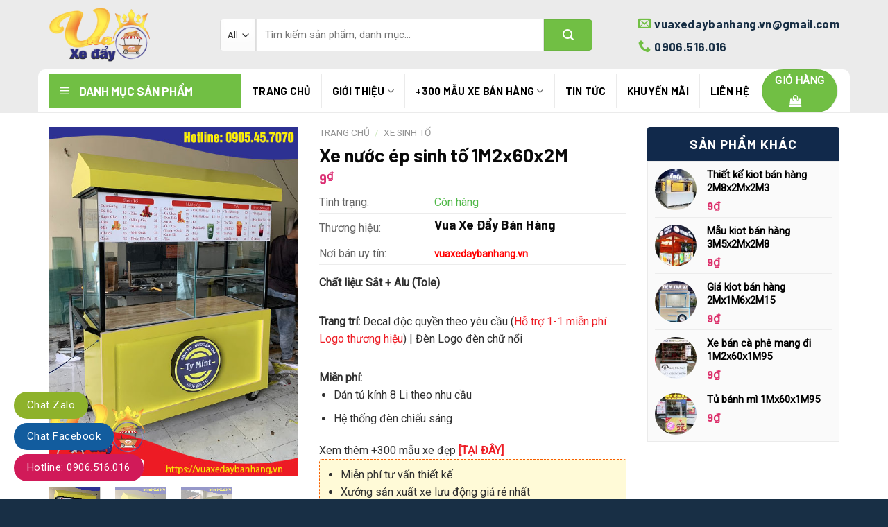

--- FILE ---
content_type: text/html; charset=UTF-8
request_url: https://vuaxedaybanhang.vn/xe-nuoc-ep-sinh-to-1m2x60x2m/
body_size: 33693
content:
<!DOCTYPE html>
<!--[if IE 9 ]> <html lang="vi" class="ie9 loading-site no-js"> <![endif]-->
<!--[if IE 8 ]> <html lang="vi" class="ie8 loading-site no-js"> <![endif]-->
<!--[if (gte IE 9)|!(IE)]><!--><html lang="vi" class="loading-site no-js"> <!--<![endif]-->
<head>
	<meta charset="UTF-8" />
	<meta name="viewport" content="width=device-width, initial-scale=1.0, maximum-scale=1.0, user-scalable=no" />

	<link rel="profile" href="http://gmpg.org/xfn/11" />
	<link rel="pingback" href="https://vuaxedaybanhang.vn/xmlrpc.php" />
	<!-- <meta property="fb:app_id" content="385624902260884" />
	<meta property="fb:admins" content="100001145688401"/> -->

	<script>(function(html){html.className = html.className.replace(/\bno-js\b/,'js')})(document.documentElement);</script>
<meta name='robots' content='index, follow, max-image-preview:large, max-snippet:-1, max-video-preview:-1' />
<meta name="viewport" content="width=device-width, initial-scale=1, maximum-scale=1" />
	<!-- This site is optimized with the Yoast SEO plugin v26.8 - https://yoast.com/product/yoast-seo-wordpress/ -->
	<title>Xe nước ép sinh tố 1M2x60x2M - VUA XE ĐẨY BÁN HÀNG</title>
	<meta name="description" content="Xe nước ép sinh tố 1M2x60x2M rẻ đẹp chất lượng. Gia công xe theo yêu cầu. Miễn phí thiết kế Decal. Bảo hành 36 tháng" />
	<link rel="canonical" href="https://vuaxedaybanhang.vn/xe-nuoc-ep-sinh-to-1m2x60x2m/" />
	<meta property="og:locale" content="vi_VN" />
	<meta property="og:type" content="article" />
	<meta property="og:title" content="Xe nước ép sinh tố 1M2x60x2M - VUA XE ĐẨY BÁN HÀNG" />
	<meta property="og:description" content="Xe nước ép sinh tố 1M2x60x2M rẻ đẹp chất lượng. Gia công xe theo yêu cầu. Miễn phí thiết kế Decal. Bảo hành 36 tháng" />
	<meta property="og:url" content="https://vuaxedaybanhang.vn/xe-nuoc-ep-sinh-to-1m2x60x2m/" />
	<meta property="og:site_name" content="VUA XE ĐẨY BÁN HÀNG" />
	<meta property="article:publisher" content="https://www.facebook.com/Vuaxedaybanhangvn" />
	<meta property="og:image" content="https://vuaxedaybanhang.vn/wp-content/uploads/2022/01/xe-nuoc-ep-sinh-to-1m4-3.jpg" />
	<meta property="og:image:width" content="500" />
	<meta property="og:image:height" content="700" />
	<meta property="og:image:type" content="image/jpeg" />
	<meta name="twitter:card" content="summary_large_image" />
	<script type="application/ld+json" class="yoast-schema-graph">{"@context":"https://schema.org","@graph":[{"@type":"WebPage","@id":"https://vuaxedaybanhang.vn/xe-nuoc-ep-sinh-to-1m2x60x2m/","url":"https://vuaxedaybanhang.vn/xe-nuoc-ep-sinh-to-1m2x60x2m/","name":"Xe nước ép sinh tố 1M2x60x2M - VUA XE ĐẨY BÁN HÀNG","isPartOf":{"@id":"https://vuaxedaybanhang.vn/#website"},"primaryImageOfPage":{"@id":"https://vuaxedaybanhang.vn/xe-nuoc-ep-sinh-to-1m2x60x2m/#primaryimage"},"image":{"@id":"https://vuaxedaybanhang.vn/xe-nuoc-ep-sinh-to-1m2x60x2m/#primaryimage"},"thumbnailUrl":"https://vuaxedaybanhang.vn/wp-content/uploads/2022/01/xe-nuoc-ep-sinh-to-1m4-3.jpg","datePublished":"2022-08-26T06:21:19+00:00","description":"Xe nước ép sinh tố 1M2x60x2M rẻ đẹp chất lượng. Gia công xe theo yêu cầu. Miễn phí thiết kế Decal. Bảo hành 36 tháng","breadcrumb":{"@id":"https://vuaxedaybanhang.vn/xe-nuoc-ep-sinh-to-1m2x60x2m/#breadcrumb"},"inLanguage":"vi","potentialAction":[{"@type":"ReadAction","target":["https://vuaxedaybanhang.vn/xe-nuoc-ep-sinh-to-1m2x60x2m/"]}]},{"@type":"ImageObject","inLanguage":"vi","@id":"https://vuaxedaybanhang.vn/xe-nuoc-ep-sinh-to-1m2x60x2m/#primaryimage","url":"https://vuaxedaybanhang.vn/wp-content/uploads/2022/01/xe-nuoc-ep-sinh-to-1m4-3.jpg","contentUrl":"https://vuaxedaybanhang.vn/wp-content/uploads/2022/01/xe-nuoc-ep-sinh-to-1m4-3.jpg","width":500,"height":700,"caption":"Xe nước ép sinh tố 1m4 thiết kế menu sẵn tiện lợi, đẹp mắt"},{"@type":"BreadcrumbList","@id":"https://vuaxedaybanhang.vn/xe-nuoc-ep-sinh-to-1m2x60x2m/#breadcrumb","itemListElement":[{"@type":"ListItem","position":1,"name":"Trang chủ","item":"https://vuaxedaybanhang.vn/"},{"@type":"ListItem","position":2,"name":"Cửa hàng","item":"https://vuaxedaybanhang.vn/san-pham/"},{"@type":"ListItem","position":3,"name":"Xe nước ép sinh tố 1M2x60x2M"}]},{"@type":"WebSite","@id":"https://vuaxedaybanhang.vn/#website","url":"https://vuaxedaybanhang.vn/","name":"VUA XE ĐẨY BÁN HÀNG","description":"XE ĐẨY BÁN HÀNG MẪU ĐẸP, GIÁ RẺ, CHẤT LƯỢNG HÀNG ĐẦU","publisher":{"@id":"https://vuaxedaybanhang.vn/#organization"},"potentialAction":[{"@type":"SearchAction","target":{"@type":"EntryPoint","urlTemplate":"https://vuaxedaybanhang.vn/?s={search_term_string}"},"query-input":{"@type":"PropertyValueSpecification","valueRequired":true,"valueName":"search_term_string"}}],"inLanguage":"vi"},{"@type":"Organization","@id":"https://vuaxedaybanhang.vn/#organization","name":"VUAXEDAYBANHANG.VN","url":"https://vuaxedaybanhang.vn/","logo":{"@type":"ImageObject","inLanguage":"vi","@id":"https://vuaxedaybanhang.vn/#/schema/logo/image/","url":"https://vuaxedaybanhang.vn/wp-content/uploads/2022/01/logo-400x400-1.png","contentUrl":"https://vuaxedaybanhang.vn/wp-content/uploads/2022/01/logo-400x400-1.png","width":400,"height":400,"caption":"VUAXEDAYBANHANG.VN"},"image":{"@id":"https://vuaxedaybanhang.vn/#/schema/logo/image/"},"sameAs":["https://www.facebook.com/Vuaxedaybanhangvn","https://www.pinterest.com/vuaxedaybanhangvn/","https://www.youtube.com/channel/UCxsDxGr1nWV4AEmaALOQtEg"]}]}</script>
	<!-- / Yoast SEO plugin. -->


<link rel='dns-prefetch' href='//cdn.jsdelivr.net' />
<link rel='dns-prefetch' href='//maxcdn.bootstrapcdn.com' />
<link rel='dns-prefetch' href='//fonts.googleapis.com' />
<link rel="alternate" type="application/rss+xml" title="Dòng thông tin VUA XE ĐẨY BÁN HÀNG &raquo;" href="https://vuaxedaybanhang.vn/feed/" />
<link rel="alternate" type="application/rss+xml" title="VUA XE ĐẨY BÁN HÀNG &raquo; Dòng bình luận" href="https://vuaxedaybanhang.vn/comments/feed/" />
<link rel="alternate" title="oNhúng (JSON)" type="application/json+oembed" href="https://vuaxedaybanhang.vn/wp-json/oembed/1.0/embed?url=https%3A%2F%2Fvuaxedaybanhang.vn%2Fxe-nuoc-ep-sinh-to-1m2x60x2m%2F" />
<link rel="alternate" title="oNhúng (XML)" type="text/xml+oembed" href="https://vuaxedaybanhang.vn/wp-json/oembed/1.0/embed?url=https%3A%2F%2Fvuaxedaybanhang.vn%2Fxe-nuoc-ep-sinh-to-1m2x60x2m%2F&#038;format=xml" />
<link rel="prefetch" href="https://vuaxedaybanhang.vn/wp-content/themes/flatsome/assets/js/chunk.countup.fe2c1016.js" />
<link rel="prefetch" href="https://vuaxedaybanhang.vn/wp-content/themes/flatsome/assets/js/chunk.sticky-sidebar.a58a6557.js" />
<link rel="prefetch" href="https://vuaxedaybanhang.vn/wp-content/themes/flatsome/assets/js/chunk.tooltips.29144c1c.js" />
<link rel="prefetch" href="https://vuaxedaybanhang.vn/wp-content/themes/flatsome/assets/js/chunk.vendors-popups.947eca5c.js" />
<link rel="prefetch" href="https://vuaxedaybanhang.vn/wp-content/themes/flatsome/assets/js/chunk.vendors-slider.f0d2cbc9.js" />
<style id='wp-img-auto-sizes-contain-inline-css' type='text/css'>
img:is([sizes=auto i],[sizes^="auto," i]){contain-intrinsic-size:3000px 1500px}
/*# sourceURL=wp-img-auto-sizes-contain-inline-css */
</style>
<link rel='stylesheet' id='dashicons-css' href='https://vuaxedaybanhang.vn/wp-includes/css/dashicons.min.css?ver=6.9' type='text/css' media='all' />
<link rel='stylesheet' id='menu-icons-extra-css' href='https://vuaxedaybanhang.vn/wp-content/plugins/ot-flatsome-vertical-menu/libs/menu-icons/css/extra.min.css?ver=0.12.2' type='text/css' media='all' />
<style id='wp-emoji-styles-inline-css' type='text/css'>

	img.wp-smiley, img.emoji {
		display: inline !important;
		border: none !important;
		box-shadow: none !important;
		height: 1em !important;
		width: 1em !important;
		margin: 0 0.07em !important;
		vertical-align: -0.1em !important;
		background: none !important;
		padding: 0 !important;
	}
/*# sourceURL=wp-emoji-styles-inline-css */
</style>
<style id='wp-block-library-inline-css' type='text/css'>
:root{--wp-block-synced-color:#7a00df;--wp-block-synced-color--rgb:122,0,223;--wp-bound-block-color:var(--wp-block-synced-color);--wp-editor-canvas-background:#ddd;--wp-admin-theme-color:#007cba;--wp-admin-theme-color--rgb:0,124,186;--wp-admin-theme-color-darker-10:#006ba1;--wp-admin-theme-color-darker-10--rgb:0,107,160.5;--wp-admin-theme-color-darker-20:#005a87;--wp-admin-theme-color-darker-20--rgb:0,90,135;--wp-admin-border-width-focus:2px}@media (min-resolution:192dpi){:root{--wp-admin-border-width-focus:1.5px}}.wp-element-button{cursor:pointer}:root .has-very-light-gray-background-color{background-color:#eee}:root .has-very-dark-gray-background-color{background-color:#313131}:root .has-very-light-gray-color{color:#eee}:root .has-very-dark-gray-color{color:#313131}:root .has-vivid-green-cyan-to-vivid-cyan-blue-gradient-background{background:linear-gradient(135deg,#00d084,#0693e3)}:root .has-purple-crush-gradient-background{background:linear-gradient(135deg,#34e2e4,#4721fb 50%,#ab1dfe)}:root .has-hazy-dawn-gradient-background{background:linear-gradient(135deg,#faaca8,#dad0ec)}:root .has-subdued-olive-gradient-background{background:linear-gradient(135deg,#fafae1,#67a671)}:root .has-atomic-cream-gradient-background{background:linear-gradient(135deg,#fdd79a,#004a59)}:root .has-nightshade-gradient-background{background:linear-gradient(135deg,#330968,#31cdcf)}:root .has-midnight-gradient-background{background:linear-gradient(135deg,#020381,#2874fc)}:root{--wp--preset--font-size--normal:16px;--wp--preset--font-size--huge:42px}.has-regular-font-size{font-size:1em}.has-larger-font-size{font-size:2.625em}.has-normal-font-size{font-size:var(--wp--preset--font-size--normal)}.has-huge-font-size{font-size:var(--wp--preset--font-size--huge)}.has-text-align-center{text-align:center}.has-text-align-left{text-align:left}.has-text-align-right{text-align:right}.has-fit-text{white-space:nowrap!important}#end-resizable-editor-section{display:none}.aligncenter{clear:both}.items-justified-left{justify-content:flex-start}.items-justified-center{justify-content:center}.items-justified-right{justify-content:flex-end}.items-justified-space-between{justify-content:space-between}.screen-reader-text{border:0;clip-path:inset(50%);height:1px;margin:-1px;overflow:hidden;padding:0;position:absolute;width:1px;word-wrap:normal!important}.screen-reader-text:focus{background-color:#ddd;clip-path:none;color:#444;display:block;font-size:1em;height:auto;left:5px;line-height:normal;padding:15px 23px 14px;text-decoration:none;top:5px;width:auto;z-index:100000}html :where(.has-border-color){border-style:solid}html :where([style*=border-top-color]){border-top-style:solid}html :where([style*=border-right-color]){border-right-style:solid}html :where([style*=border-bottom-color]){border-bottom-style:solid}html :where([style*=border-left-color]){border-left-style:solid}html :where([style*=border-width]){border-style:solid}html :where([style*=border-top-width]){border-top-style:solid}html :where([style*=border-right-width]){border-right-style:solid}html :where([style*=border-bottom-width]){border-bottom-style:solid}html :where([style*=border-left-width]){border-left-style:solid}html :where(img[class*=wp-image-]){height:auto;max-width:100%}:where(figure){margin:0 0 1em}html :where(.is-position-sticky){--wp-admin--admin-bar--position-offset:var(--wp-admin--admin-bar--height,0px)}@media screen and (max-width:600px){html :where(.is-position-sticky){--wp-admin--admin-bar--position-offset:0px}}

/*# sourceURL=wp-block-library-inline-css */
</style><link rel='stylesheet' id='wc-blocks-style-css' href='https://vuaxedaybanhang.vn/wp-content/plugins/woocommerce/assets/client/blocks/wc-blocks.css?ver=wc-10.4.3' type='text/css' media='all' />
<style id='global-styles-inline-css' type='text/css'>
:root{--wp--preset--aspect-ratio--square: 1;--wp--preset--aspect-ratio--4-3: 4/3;--wp--preset--aspect-ratio--3-4: 3/4;--wp--preset--aspect-ratio--3-2: 3/2;--wp--preset--aspect-ratio--2-3: 2/3;--wp--preset--aspect-ratio--16-9: 16/9;--wp--preset--aspect-ratio--9-16: 9/16;--wp--preset--color--black: #000000;--wp--preset--color--cyan-bluish-gray: #abb8c3;--wp--preset--color--white: #ffffff;--wp--preset--color--pale-pink: #f78da7;--wp--preset--color--vivid-red: #cf2e2e;--wp--preset--color--luminous-vivid-orange: #ff6900;--wp--preset--color--luminous-vivid-amber: #fcb900;--wp--preset--color--light-green-cyan: #7bdcb5;--wp--preset--color--vivid-green-cyan: #00d084;--wp--preset--color--pale-cyan-blue: #8ed1fc;--wp--preset--color--vivid-cyan-blue: #0693e3;--wp--preset--color--vivid-purple: #9b51e0;--wp--preset--gradient--vivid-cyan-blue-to-vivid-purple: linear-gradient(135deg,rgb(6,147,227) 0%,rgb(155,81,224) 100%);--wp--preset--gradient--light-green-cyan-to-vivid-green-cyan: linear-gradient(135deg,rgb(122,220,180) 0%,rgb(0,208,130) 100%);--wp--preset--gradient--luminous-vivid-amber-to-luminous-vivid-orange: linear-gradient(135deg,rgb(252,185,0) 0%,rgb(255,105,0) 100%);--wp--preset--gradient--luminous-vivid-orange-to-vivid-red: linear-gradient(135deg,rgb(255,105,0) 0%,rgb(207,46,46) 100%);--wp--preset--gradient--very-light-gray-to-cyan-bluish-gray: linear-gradient(135deg,rgb(238,238,238) 0%,rgb(169,184,195) 100%);--wp--preset--gradient--cool-to-warm-spectrum: linear-gradient(135deg,rgb(74,234,220) 0%,rgb(151,120,209) 20%,rgb(207,42,186) 40%,rgb(238,44,130) 60%,rgb(251,105,98) 80%,rgb(254,248,76) 100%);--wp--preset--gradient--blush-light-purple: linear-gradient(135deg,rgb(255,206,236) 0%,rgb(152,150,240) 100%);--wp--preset--gradient--blush-bordeaux: linear-gradient(135deg,rgb(254,205,165) 0%,rgb(254,45,45) 50%,rgb(107,0,62) 100%);--wp--preset--gradient--luminous-dusk: linear-gradient(135deg,rgb(255,203,112) 0%,rgb(199,81,192) 50%,rgb(65,88,208) 100%);--wp--preset--gradient--pale-ocean: linear-gradient(135deg,rgb(255,245,203) 0%,rgb(182,227,212) 50%,rgb(51,167,181) 100%);--wp--preset--gradient--electric-grass: linear-gradient(135deg,rgb(202,248,128) 0%,rgb(113,206,126) 100%);--wp--preset--gradient--midnight: linear-gradient(135deg,rgb(2,3,129) 0%,rgb(40,116,252) 100%);--wp--preset--font-size--small: 13px;--wp--preset--font-size--medium: 20px;--wp--preset--font-size--large: 36px;--wp--preset--font-size--x-large: 42px;--wp--preset--spacing--20: 0.44rem;--wp--preset--spacing--30: 0.67rem;--wp--preset--spacing--40: 1rem;--wp--preset--spacing--50: 1.5rem;--wp--preset--spacing--60: 2.25rem;--wp--preset--spacing--70: 3.38rem;--wp--preset--spacing--80: 5.06rem;--wp--preset--shadow--natural: 6px 6px 9px rgba(0, 0, 0, 0.2);--wp--preset--shadow--deep: 12px 12px 50px rgba(0, 0, 0, 0.4);--wp--preset--shadow--sharp: 6px 6px 0px rgba(0, 0, 0, 0.2);--wp--preset--shadow--outlined: 6px 6px 0px -3px rgb(255, 255, 255), 6px 6px rgb(0, 0, 0);--wp--preset--shadow--crisp: 6px 6px 0px rgb(0, 0, 0);}:where(.is-layout-flex){gap: 0.5em;}:where(.is-layout-grid){gap: 0.5em;}body .is-layout-flex{display: flex;}.is-layout-flex{flex-wrap: wrap;align-items: center;}.is-layout-flex > :is(*, div){margin: 0;}body .is-layout-grid{display: grid;}.is-layout-grid > :is(*, div){margin: 0;}:where(.wp-block-columns.is-layout-flex){gap: 2em;}:where(.wp-block-columns.is-layout-grid){gap: 2em;}:where(.wp-block-post-template.is-layout-flex){gap: 1.25em;}:where(.wp-block-post-template.is-layout-grid){gap: 1.25em;}.has-black-color{color: var(--wp--preset--color--black) !important;}.has-cyan-bluish-gray-color{color: var(--wp--preset--color--cyan-bluish-gray) !important;}.has-white-color{color: var(--wp--preset--color--white) !important;}.has-pale-pink-color{color: var(--wp--preset--color--pale-pink) !important;}.has-vivid-red-color{color: var(--wp--preset--color--vivid-red) !important;}.has-luminous-vivid-orange-color{color: var(--wp--preset--color--luminous-vivid-orange) !important;}.has-luminous-vivid-amber-color{color: var(--wp--preset--color--luminous-vivid-amber) !important;}.has-light-green-cyan-color{color: var(--wp--preset--color--light-green-cyan) !important;}.has-vivid-green-cyan-color{color: var(--wp--preset--color--vivid-green-cyan) !important;}.has-pale-cyan-blue-color{color: var(--wp--preset--color--pale-cyan-blue) !important;}.has-vivid-cyan-blue-color{color: var(--wp--preset--color--vivid-cyan-blue) !important;}.has-vivid-purple-color{color: var(--wp--preset--color--vivid-purple) !important;}.has-black-background-color{background-color: var(--wp--preset--color--black) !important;}.has-cyan-bluish-gray-background-color{background-color: var(--wp--preset--color--cyan-bluish-gray) !important;}.has-white-background-color{background-color: var(--wp--preset--color--white) !important;}.has-pale-pink-background-color{background-color: var(--wp--preset--color--pale-pink) !important;}.has-vivid-red-background-color{background-color: var(--wp--preset--color--vivid-red) !important;}.has-luminous-vivid-orange-background-color{background-color: var(--wp--preset--color--luminous-vivid-orange) !important;}.has-luminous-vivid-amber-background-color{background-color: var(--wp--preset--color--luminous-vivid-amber) !important;}.has-light-green-cyan-background-color{background-color: var(--wp--preset--color--light-green-cyan) !important;}.has-vivid-green-cyan-background-color{background-color: var(--wp--preset--color--vivid-green-cyan) !important;}.has-pale-cyan-blue-background-color{background-color: var(--wp--preset--color--pale-cyan-blue) !important;}.has-vivid-cyan-blue-background-color{background-color: var(--wp--preset--color--vivid-cyan-blue) !important;}.has-vivid-purple-background-color{background-color: var(--wp--preset--color--vivid-purple) !important;}.has-black-border-color{border-color: var(--wp--preset--color--black) !important;}.has-cyan-bluish-gray-border-color{border-color: var(--wp--preset--color--cyan-bluish-gray) !important;}.has-white-border-color{border-color: var(--wp--preset--color--white) !important;}.has-pale-pink-border-color{border-color: var(--wp--preset--color--pale-pink) !important;}.has-vivid-red-border-color{border-color: var(--wp--preset--color--vivid-red) !important;}.has-luminous-vivid-orange-border-color{border-color: var(--wp--preset--color--luminous-vivid-orange) !important;}.has-luminous-vivid-amber-border-color{border-color: var(--wp--preset--color--luminous-vivid-amber) !important;}.has-light-green-cyan-border-color{border-color: var(--wp--preset--color--light-green-cyan) !important;}.has-vivid-green-cyan-border-color{border-color: var(--wp--preset--color--vivid-green-cyan) !important;}.has-pale-cyan-blue-border-color{border-color: var(--wp--preset--color--pale-cyan-blue) !important;}.has-vivid-cyan-blue-border-color{border-color: var(--wp--preset--color--vivid-cyan-blue) !important;}.has-vivid-purple-border-color{border-color: var(--wp--preset--color--vivid-purple) !important;}.has-vivid-cyan-blue-to-vivid-purple-gradient-background{background: var(--wp--preset--gradient--vivid-cyan-blue-to-vivid-purple) !important;}.has-light-green-cyan-to-vivid-green-cyan-gradient-background{background: var(--wp--preset--gradient--light-green-cyan-to-vivid-green-cyan) !important;}.has-luminous-vivid-amber-to-luminous-vivid-orange-gradient-background{background: var(--wp--preset--gradient--luminous-vivid-amber-to-luminous-vivid-orange) !important;}.has-luminous-vivid-orange-to-vivid-red-gradient-background{background: var(--wp--preset--gradient--luminous-vivid-orange-to-vivid-red) !important;}.has-very-light-gray-to-cyan-bluish-gray-gradient-background{background: var(--wp--preset--gradient--very-light-gray-to-cyan-bluish-gray) !important;}.has-cool-to-warm-spectrum-gradient-background{background: var(--wp--preset--gradient--cool-to-warm-spectrum) !important;}.has-blush-light-purple-gradient-background{background: var(--wp--preset--gradient--blush-light-purple) !important;}.has-blush-bordeaux-gradient-background{background: var(--wp--preset--gradient--blush-bordeaux) !important;}.has-luminous-dusk-gradient-background{background: var(--wp--preset--gradient--luminous-dusk) !important;}.has-pale-ocean-gradient-background{background: var(--wp--preset--gradient--pale-ocean) !important;}.has-electric-grass-gradient-background{background: var(--wp--preset--gradient--electric-grass) !important;}.has-midnight-gradient-background{background: var(--wp--preset--gradient--midnight) !important;}.has-small-font-size{font-size: var(--wp--preset--font-size--small) !important;}.has-medium-font-size{font-size: var(--wp--preset--font-size--medium) !important;}.has-large-font-size{font-size: var(--wp--preset--font-size--large) !important;}.has-x-large-font-size{font-size: var(--wp--preset--font-size--x-large) !important;}
/*# sourceURL=global-styles-inline-css */
</style>

<style id='classic-theme-styles-inline-css' type='text/css'>
/*! This file is auto-generated */
.wp-block-button__link{color:#fff;background-color:#32373c;border-radius:9999px;box-shadow:none;text-decoration:none;padding:calc(.667em + 2px) calc(1.333em + 2px);font-size:1.125em}.wp-block-file__button{background:#32373c;color:#fff;text-decoration:none}
/*# sourceURL=/wp-includes/css/classic-themes.min.css */
</style>
<link rel='stylesheet' id='ot-vertical-menu-css-css' href='https://vuaxedaybanhang.vn/wp-content/plugins/ot-flatsome-vertical-menu/assets/css/style.css?ver=1.2.3' type='text/css' media='all' />
<link rel='stylesheet' id='photoswipe-css' href='https://vuaxedaybanhang.vn/wp-content/plugins/woocommerce/assets/css/photoswipe/photoswipe.min.css?ver=10.4.3' type='text/css' media='all' />
<link rel='stylesheet' id='photoswipe-default-skin-css' href='https://vuaxedaybanhang.vn/wp-content/plugins/woocommerce/assets/css/photoswipe/default-skin/default-skin.min.css?ver=10.4.3' type='text/css' media='all' />
<style id='woocommerce-inline-inline-css' type='text/css'>
.woocommerce form .form-row .required { visibility: visible; }
/*# sourceURL=woocommerce-inline-inline-css */
</style>
<link rel='stylesheet' id='wt-woocommerce-related-products-css' href='https://vuaxedaybanhang.vn/wp-content/plugins/wt-woocommerce-related-products/public/css/custom-related-products-public.css?ver=1.7.6' type='text/css' media='all' />
<link rel='stylesheet' id='flatsome-ionicons-css' href='//maxcdn.bootstrapcdn.com/font-awesome/4.7.0/css/font-awesome.min.css?ver=6.9' type='text/css' media='all' />
<link rel='stylesheet' id='flatsome-main-css' href='https://vuaxedaybanhang.vn/wp-content/themes/flatsome/assets/css/flatsome.css?ver=3.15.2' type='text/css' media='all' />
<style id='flatsome-main-inline-css' type='text/css'>
@font-face {
				font-family: "fl-icons";
				font-display: block;
				src: url(https://vuaxedaybanhang.vn/wp-content/themes/flatsome/assets/css/icons/fl-icons.eot?v=3.15.2);
				src:
					url(https://vuaxedaybanhang.vn/wp-content/themes/flatsome/assets/css/icons/fl-icons.eot#iefix?v=3.15.2) format("embedded-opentype"),
					url(https://vuaxedaybanhang.vn/wp-content/themes/flatsome/assets/css/icons/fl-icons.woff2?v=3.15.2) format("woff2"),
					url(https://vuaxedaybanhang.vn/wp-content/themes/flatsome/assets/css/icons/fl-icons.ttf?v=3.15.2) format("truetype"),
					url(https://vuaxedaybanhang.vn/wp-content/themes/flatsome/assets/css/icons/fl-icons.woff?v=3.15.2) format("woff"),
					url(https://vuaxedaybanhang.vn/wp-content/themes/flatsome/assets/css/icons/fl-icons.svg?v=3.15.2#fl-icons) format("svg");
			}
/*# sourceURL=flatsome-main-inline-css */
</style>
<link rel='stylesheet' id='flatsome-shop-css' href='https://vuaxedaybanhang.vn/wp-content/themes/flatsome/assets/css/flatsome-shop.css?ver=3.15.2' type='text/css' media='all' />
<link rel='stylesheet' id='flatsome-style-css' href='https://vuaxedaybanhang.vn/wp-content/themes/noi-that/style.css?ver=3.0' type='text/css' media='all' />
<link rel='stylesheet' id='flatsome-googlefonts-css' href='//fonts.googleapis.com/css?family=Barlow%3Aregular%2C700%2C700%7CRoboto%3Aregular%2Cregular%7CDancing+Script%3Aregular%2C400&#038;display=swap&#038;ver=3.9' type='text/css' media='all' />
<script type="text/javascript" src="https://vuaxedaybanhang.vn/wp-includes/js/jquery/jquery.min.js?ver=3.7.1" id="jquery-core-js"></script>
<script type="text/javascript" src="https://vuaxedaybanhang.vn/wp-includes/js/jquery/jquery-migrate.min.js?ver=3.4.1" id="jquery-migrate-js"></script>
<script type="text/javascript" id="jquery-js-after">
/* <![CDATA[ */
        (function() {
            if (window.addEventListener) {
                var originalAddEventListener = window.addEventListener;
                window.addEventListener = function(type, listener, options) {
                    if (type === 'DOMNodeInserted') {
                        console.warn('DOMNodeInserted is deprecated and ignored.');
                        return;
                    }
                    originalAddEventListener.call(this, type, listener, options);
                };
            }
        })();
    
//# sourceURL=jquery-js-after
/* ]]> */
</script>
<script type="text/javascript" src="https://vuaxedaybanhang.vn/wp-content/plugins/woocommerce/assets/js/jquery-blockui/jquery.blockUI.min.js?ver=2.7.0-wc.10.4.3" id="wc-jquery-blockui-js" defer="defer" data-wp-strategy="defer"></script>
<script type="text/javascript" id="wc-add-to-cart-js-extra">
/* <![CDATA[ */
var wc_add_to_cart_params = {"ajax_url":"/wp-admin/admin-ajax.php","wc_ajax_url":"/?wc-ajax=%%endpoint%%","i18n_view_cart":"Xem gi\u1ecf h\u00e0ng","cart_url":"https://vuaxedaybanhang.vn/gio-hang/","is_cart":"","cart_redirect_after_add":"no"};
//# sourceURL=wc-add-to-cart-js-extra
/* ]]> */
</script>
<script type="text/javascript" src="https://vuaxedaybanhang.vn/wp-content/plugins/woocommerce/assets/js/frontend/add-to-cart.min.js?ver=10.4.3" id="wc-add-to-cart-js" defer="defer" data-wp-strategy="defer"></script>
<script type="text/javascript" src="https://vuaxedaybanhang.vn/wp-content/plugins/woocommerce/assets/js/photoswipe/photoswipe.min.js?ver=4.1.1-wc.10.4.3" id="wc-photoswipe-js" defer="defer" data-wp-strategy="defer"></script>
<script type="text/javascript" src="https://vuaxedaybanhang.vn/wp-content/plugins/woocommerce/assets/js/photoswipe/photoswipe-ui-default.min.js?ver=4.1.1-wc.10.4.3" id="wc-photoswipe-ui-default-js" defer="defer" data-wp-strategy="defer"></script>
<script type="text/javascript" id="wc-single-product-js-extra">
/* <![CDATA[ */
var wc_single_product_params = {"i18n_required_rating_text":"Vui l\u00f2ng ch\u1ecdn m\u1ed9t m\u1ee9c \u0111\u00e1nh gi\u00e1","i18n_rating_options":["1 tr\u00ean 5 sao","2 tr\u00ean 5 sao","3 tr\u00ean 5 sao","4 tr\u00ean 5 sao","5 tr\u00ean 5 sao"],"i18n_product_gallery_trigger_text":"Xem th\u01b0 vi\u1ec7n \u1ea3nh to\u00e0n m\u00e0n h\u00ecnh","review_rating_required":"yes","flexslider":{"rtl":false,"animation":"slide","smoothHeight":true,"directionNav":false,"controlNav":"thumbnails","slideshow":false,"animationSpeed":500,"animationLoop":false,"allowOneSlide":false},"zoom_enabled":"","zoom_options":[],"photoswipe_enabled":"1","photoswipe_options":{"shareEl":false,"closeOnScroll":false,"history":false,"hideAnimationDuration":0,"showAnimationDuration":0},"flexslider_enabled":""};
//# sourceURL=wc-single-product-js-extra
/* ]]> */
</script>
<script type="text/javascript" src="https://vuaxedaybanhang.vn/wp-content/plugins/woocommerce/assets/js/frontend/single-product.min.js?ver=10.4.3" id="wc-single-product-js" defer="defer" data-wp-strategy="defer"></script>
<script type="text/javascript" src="https://vuaxedaybanhang.vn/wp-content/plugins/woocommerce/assets/js/js-cookie/js.cookie.min.js?ver=2.1.4-wc.10.4.3" id="wc-js-cookie-js" defer="defer" data-wp-strategy="defer"></script>
<script type="text/javascript" id="woocommerce-js-extra">
/* <![CDATA[ */
var woocommerce_params = {"ajax_url":"/wp-admin/admin-ajax.php","wc_ajax_url":"/?wc-ajax=%%endpoint%%","i18n_password_show":"Hi\u1ec3n th\u1ecb m\u1eadt kh\u1ea9u","i18n_password_hide":"\u1ea8n m\u1eadt kh\u1ea9u"};
//# sourceURL=woocommerce-js-extra
/* ]]> */
</script>
<script type="text/javascript" src="https://vuaxedaybanhang.vn/wp-content/plugins/woocommerce/assets/js/frontend/woocommerce.min.js?ver=10.4.3" id="woocommerce-js" defer="defer" data-wp-strategy="defer"></script>
<script type="text/javascript" src="https://vuaxedaybanhang.vn/wp-content/plugins/wt-woocommerce-related-products/public/js/custom-related-products-public.js?ver=1.7.6" id="wt-woocommerce-related-products-js"></script>
<link rel="https://api.w.org/" href="https://vuaxedaybanhang.vn/wp-json/" /><link rel="alternate" title="JSON" type="application/json" href="https://vuaxedaybanhang.vn/wp-json/wp/v2/product/4101" /><link rel="EditURI" type="application/rsd+xml" title="RSD" href="https://vuaxedaybanhang.vn/xmlrpc.php?rsd" />
<meta name="generator" content="WordPress 6.9" />
<meta name="generator" content="WooCommerce 10.4.3" />
<link rel='shortlink' href='https://vuaxedaybanhang.vn/?p=4101' />

<!-- This website runs the Product Feed PRO for WooCommerce by AdTribes.io plugin - version woocommercesea_option_installed_version -->
<!--[if IE]><link rel="stylesheet" type="text/css" href="https://vuaxedaybanhang.vn/wp-content/themes/flatsome/assets/css/ie-fallback.css"><script src="//cdnjs.cloudflare.com/ajax/libs/html5shiv/3.6.1/html5shiv.js"></script><script>var head = document.getElementsByTagName('head')[0],style = document.createElement('style');style.type = 'text/css';style.styleSheet.cssText = ':before,:after{content:none !important';head.appendChild(style);setTimeout(function(){head.removeChild(style);}, 0);</script><script src="https://vuaxedaybanhang.vn/wp-content/themes/flatsome/assets/libs/ie-flexibility.js"></script><![endif]--><link rel="alternate" href="https://vuaxedaybanhang.vn/" hreflang="vi-vn" />
<meta name="facebook-domain-verification" content="vsmt94abxh7zy5so1n0nkw8tjutok1" />
<meta name="p:domain_verify" content="38632c2a13b8785f1b28a3acfa7c2fef"/>
<meta name="google-site-verification" content="ijXb_yXiIUcbPqExlaR47G1a17-NfmQIXH-k1cLiTaE" />
<meta name="google-site-verification" content="QR8oGP1Q-SQaFO6o8EgpTQg4XHzHGF4pxNCB8oycMRU" />

<!-- Google Tag Manager -->
<script>(function(w,d,s,l,i){w[l]=w[l]||[];w[l].push({'gtm.start':
new Date().getTime(),event:'gtm.js'});var f=d.getElementsByTagName(s)[0],
j=d.createElement(s),dl=l!='dataLayer'?'&l='+l:'';j.async=true;j.src=
'https://www.googletagmanager.com/gtm.js?id='+i+dl;f.parentNode.insertBefore(j,f);
})(window,document,'script','dataLayer','GTM-M9T7L5Z');</script>
<!-- End Google Tag Manager -->

<script type="application/ld+json">
{
  "@context": "https://schema.org",
  "@type": "LocalBusiness",
  "name": "XE TRÀ SỮA",
  "image": "https://vuaxedaybanhang.vn/wp-content/uploads/2022/01/logo-400x400-1.png",
  "address": {
    "@type": "PostalAddress",
    "streetAddress": "543 Phạm Văn Bạch, Phường 15",
    "addressLocality": "Tân Bình",
    "addressRegion": "Hồ Chí Minh",
    "postalCode": "70000",
    "addressCountry": "VN"
  },
  "telephone": "+84 906 516 016",
  "url": "https://vuaxedaybanhang.vn",
  "openingHoursSpecification": [
    {
      "@type": "OpeningHoursSpecification",
      "dayOfWeek": [
        "Monday",
        "Tuesday",
        "Wednesday",
        "Thursday",
        "Friday",
        "Saturday",
        "Sunday"
      ],
      "opens": "06:00",
      "closes": "21:00"
    }
  ],
  "sameAs": [
    "https://www.facebook.com/Vuaxedaybanhangvn",
    "https://www.pinterest.com/vuaxedaybanhangvn/",
    "https://www.youtube.com/channel/UCxsDxGr1nWV4AEmaALOQtEg"
  ],
  "additionalProperty": {
    "@type": "PropertyValue",
    "name": "LGBTQ+ Friendly",
    "value": "Chào đón những người thuộc giới LGBTQ+"
  }
}
</script>
	<noscript><style>.woocommerce-product-gallery{ opacity: 1 !important; }</style></noscript>
	<link rel="icon" href="https://vuaxedaybanhang.vn/wp-content/uploads/2022/01/cropped-favicon-200x200-1-32x32.png" sizes="32x32" />
<link rel="icon" href="https://vuaxedaybanhang.vn/wp-content/uploads/2022/01/cropped-favicon-200x200-1-192x192.png" sizes="192x192" />
<link rel="apple-touch-icon" href="https://vuaxedaybanhang.vn/wp-content/uploads/2022/01/cropped-favicon-200x200-1-180x180.png" />
<meta name="msapplication-TileImage" content="https://vuaxedaybanhang.vn/wp-content/uploads/2022/01/cropped-favicon-200x200-1-270x270.png" />
<style id="custom-css" type="text/css">:root {--primary-color: #253e57;}.full-width .ubermenu-nav, .container, .row{max-width: 1170px}.row.row-collapse{max-width: 1140px}.row.row-small{max-width: 1162.5px}.row.row-large{max-width: 1200px}.header-main{height: 100px}#logo img{max-height: 100px}#logo{width:217px;}#logo a{max-width:100%px;}.header-bottom{min-height: 50px}.header-top{min-height: 35px}.transparent .header-main{height: 30px}.transparent #logo img{max-height: 30px}.has-transparent + .page-title:first-of-type,.has-transparent + #main > .page-title,.has-transparent + #main > div > .page-title,.has-transparent + #main .page-header-wrapper:first-of-type .page-title{padding-top: 80px;}.header.show-on-scroll,.stuck .header-main{height:55px!important}.stuck #logo img{max-height: 55px!important}.search-form{ width: 89%;}.header-bg-color {background-color: #ebebeb}.header-bottom {background-color: rgba(37,62,87,0)}.header-main .nav > li > a{line-height: 16px }.stuck .header-main .nav > li > a{line-height: 7px }.header-bottom-nav > li > a{line-height: 16px }@media (max-width: 549px) {.header-main{height: 50px}#logo img{max-height: 50px}}.nav-dropdown{font-size:100%}.header-top{background-color:#f6f6f6!important;}/* Color */.accordion-title.active, .has-icon-bg .icon .icon-inner,.logo a, .primary.is-underline, .primary.is-link, .badge-outline .badge-inner, .nav-outline > li.active> a,.nav-outline >li.active > a, .cart-icon strong,[data-color='primary'], .is-outline.primary{color: #253e57;}/* Color !important */[data-text-color="primary"]{color: #253e57!important;}/* Background Color */[data-text-bg="primary"]{background-color: #253e57;}/* Background */.scroll-to-bullets a,.featured-title, .label-new.menu-item > a:after, .nav-pagination > li > .current,.nav-pagination > li > span:hover,.nav-pagination > li > a:hover,.has-hover:hover .badge-outline .badge-inner,button[type="submit"], .button.wc-forward:not(.checkout):not(.checkout-button), .button.submit-button, .button.primary:not(.is-outline),.featured-table .title,.is-outline:hover, .has-icon:hover .icon-label,.nav-dropdown-bold .nav-column li > a:hover, .nav-dropdown.nav-dropdown-bold > li > a:hover, .nav-dropdown-bold.dark .nav-column li > a:hover, .nav-dropdown.nav-dropdown-bold.dark > li > a:hover, .header-vertical-menu__opener ,.is-outline:hover, .tagcloud a:hover,.grid-tools a, input[type='submit']:not(.is-form), .box-badge:hover .box-text, input.button.alt,.nav-box > li > a:hover,.nav-box > li.active > a,.nav-pills > li.active > a ,.current-dropdown .cart-icon strong, .cart-icon:hover strong, .nav-line-bottom > li > a:before, .nav-line-grow > li > a:before, .nav-line > li > a:before,.banner, .header-top, .slider-nav-circle .flickity-prev-next-button:hover svg, .slider-nav-circle .flickity-prev-next-button:hover .arrow, .primary.is-outline:hover, .button.primary:not(.is-outline), input[type='submit'].primary, input[type='submit'].primary, input[type='reset'].button, input[type='button'].primary, .badge-inner{background-color: #253e57;}/* Border */.nav-vertical.nav-tabs > li.active > a,.scroll-to-bullets a.active,.nav-pagination > li > .current,.nav-pagination > li > span:hover,.nav-pagination > li > a:hover,.has-hover:hover .badge-outline .badge-inner,.accordion-title.active,.featured-table,.is-outline:hover, .tagcloud a:hover,blockquote, .has-border, .cart-icon strong:after,.cart-icon strong,.blockUI:before, .processing:before,.loading-spin, .slider-nav-circle .flickity-prev-next-button:hover svg, .slider-nav-circle .flickity-prev-next-button:hover .arrow, .primary.is-outline:hover{border-color: #253e57}.nav-tabs > li.active > a{border-top-color: #253e57}.widget_shopping_cart_content .blockUI.blockOverlay:before { border-left-color: #253e57 }.woocommerce-checkout-review-order .blockUI.blockOverlay:before { border-left-color: #253e57 }/* Fill */.slider .flickity-prev-next-button:hover svg,.slider .flickity-prev-next-button:hover .arrow{fill: #253e57;}/* Background Color */[data-icon-label]:after, .secondary.is-underline:hover,.secondary.is-outline:hover,.icon-label,.button.secondary:not(.is-outline),.button.alt:not(.is-outline), .badge-inner.on-sale, .button.checkout, .single_add_to_cart_button, .current .breadcrumb-step{ background-color:#71bf44; }[data-text-bg="secondary"]{background-color: #71bf44;}/* Color */.secondary.is-underline,.secondary.is-link, .secondary.is-outline,.stars a.active, .star-rating:before, .woocommerce-page .star-rating:before,.star-rating span:before, .color-secondary{color: #71bf44}/* Color !important */[data-text-color="secondary"]{color: #71bf44!important;}/* Border */.secondary.is-outline:hover{border-color:#71bf44}body{font-family:"Roboto", sans-serif}body{font-weight: 0}body{color: #303030}.nav > li > a {font-family:"Barlow", sans-serif;}.mobile-sidebar-levels-2 .nav > li > ul > li > a {font-family:"Barlow", sans-serif;}.nav > li > a {font-weight: 700;}.mobile-sidebar-levels-2 .nav > li > ul > li > a {font-weight: 700;}h1,h2,h3,h4,h5,h6,.heading-font, .off-canvas-center .nav-sidebar.nav-vertical > li > a{font-family: "Barlow", sans-serif;}h1,h2,h3,h4,h5,h6,.heading-font,.banner h1,.banner h2{font-weight: 700;}h1,h2,h3,h4,h5,h6,.heading-font{color: #0a0a0a;}.alt-font{font-family: "Dancing Script", sans-serif;}.alt-font{font-weight: 400!important;}a{color: #71bf44;}a:hover{color: #1aaa08;}.tagcloud a:hover{border-color: #1aaa08;background-color: #1aaa08;}.widget a{color: #71bf44;}.widget a:hover{color: ;}.widget .tagcloud a:hover{border-color: ; background-color: ;}.has-equal-box-heights .box-image {padding-top: 143%;}.shop-page-title.featured-title .title-bg{ background-image: url(https://vuaxedaybanhang.vn/wp-content/uploads/2022/01/xe-nuoc-ep-sinh-to-1m4-3.jpg)!important;}@media screen and (min-width: 550px){.products .box-vertical .box-image{min-width: 0px!important;width: 0px!important;}}.absolute-footer, html{background-color: #182f45}/* Custom CSS */.header-search-form-wrapper input[type='search']{background: white;height: 47px;box-shadow: none;border: 1px solid #e3e3e3;font-size: 15px;border-radius: 0;}.searchform .button.icon {margin: 0;height: 45px;width: 70px;background: #71bf44;border-top-right-radius: 5px;border-bottom-right-radius: 5px;}.nav-dropdown-default {box-shadow: 1px 1px 15px rgba(0,0,0,0.15);padding: 0;}.product-categories li:hover{background:#ffb928}.product-categories .current-cat a{color:white}.product-categories .current-cat {background:#71bf44}.product-categories li a{padding:12px 0 !important; font-size: 15px;font-weight: bolder;color: #11294b;}.blog-single .product-categories{background: #fefefe;border: 1px solid #ebebeb;}.product-categories li{padding-left: 10px;padding-right: 10px;font-family: "barlow", sans-serif;text-transform: uppercase;}.product-categories{background:white}.archive .large-3{padding-right:5px}body.home #mega_menu, .widget .is-divider, .blog-archive .large-9 .badge, .is-divider{display:none}.blog-single .entry-header-text-top{padding-bottom:0}.blog-single .blog-share{text-align:left}.widget_shopping_cart_content p{padding:10px; font-size:15px}.header-nav .cart-item .header-button a{color:white; background:#71bf44}.category-section .product-small .price span.amount{font-family: "barlow", sans-serif;font-size: 18px;color: #dc306b;}.product_list_widget{background:white;padding: 0 10px;border: 1px solid #ececec;}ul.product_list_widget li img{border-radius:99%}.khuyen-mai {background: #fffad7;border: 1px dashed #f85c00;border-radius: 4px;padding: 9px;margin-bottom: 20px;}.khuyen-mai ul li {margin-bottom: 0;}.khuyen-mai ul {margin-bottom: 0;}.product-main {padding: 20px 0;}.product-info {padding-bottom:0; padding-top: 0;}.nav-tabs > li.active > a {border-top-color: #253e57;background: #71bf44;color: white;}.related .product-section-title{margin: 0;letter-spacing: 0;text-transform: none;}.single-product .related{background: #ebebeb;padding: 0 20px; margin-bottom:20px}.nav-tabs+.tab-panels{border:0; border-top:1px solid whitesmoke; padding: 20px 0;}.product-tabs li a{border-top: 0;border-top-left-radius: 5px;border-top-right-radius: 5px;border: 0;font-size: 16px;color: white;background: #497f44;}.product-footer .woocommerce-tabs{border-top:0; padding-top:0}.product_meta>span{font-size:15px}.product-info .price{margin-top:5px !important; margin-bottom:7px !important}.single-product .product-info h1.product-title{margin-bottom:0px}.single-product .product-short-description p{font-size: 14px;margin-bottom: 10px;}.single-product .product-info .price del span{color:gray !important; font-size:15px !important}.single-product .product-info .price .amount, .single-product .product-info .price ins span{color: #dc3074;font-family: "barlow", sans-serif;font-size: 20px;}.single-product span.widget-title{text-align:center}.single-product .product_list_widget{background: #fafafa; border:1px solid #ebebeb;border: 1px solid #ebebeb;}.product-info{border-right:0}#product-sidebar{padding-left:0}.product_list_widget li del span{font-size:14px !important; color:gray !important}.product_list_widget li ins span, .product_list_widget .amount{ color: #dc306b;font-family: "barlow", sans-serif;font-size: 16px;}.related .product-small .price .amount{margin-top: 20px;display: block;color: #dc3074;font-family: "barlow", sans-serif;}.related .product-small .price{margin-top:0}.related .product-small .star-rating{margin:0 auto}.related .product-small .price del{display:none}.related .product-small .price ins span{font-size: 20px;font-family: "barlow", sans-serif;color: #dc3074;display: inline-block;margin-top: 6px !important;}.related .product-small .box-text{background:white}#reviews .large-12{padding-bottom:0}.comment-form input[type='submit']{margin:0; text-transform:none; border-radius:4px; font-weight:normal}.comment-form{margin-bottom:0}#reviews{margin-bottom:20px}#reviews .review-form-inner{padding: 20px;border: 1px solid #ebebeb;background: #ebebeb;}.product_list_widget .star-rating, .related .badge-container{display:none}.product_list_widget li a{font-size:15px; color:black}.nav-dropdown>li>a:hover{color:white}.header-bottom .nav li a:hover{background:#fa8e03;color:white }.nav-dropdown.nav-dropdown-default>li>a{font-weight:normal !important}.nav-dropdown.nav-dropdown-default>li>a{margin:0}.nav-dropdown>li>a{padding:7px 20px}#mega-menu-wrap{background: #71bf44;}#mega-menu-title{line-height:30px;font-size: 17px;font-family: "barlow", sans-serif;font-weight: 700;}#wide-nav > .flex-row > .flex-left{margin-right:0; min-width:278px}.nav-divided>li+li>a:after{display:none}.top-bar-nav li a{font-size: 15px;color: black;}#header-contact li a{font-size: 17px;text-transform: none;color: #182f45;padding: 6px 0;}#header-contact li{margin:0;display: block;float: none;}.woocommerce-result-count, .woocommerce-ordering{font-size:15px}.header-bottom .nav li.active>a{background:#fa8d00}.header-bottom .container{background:white; border-top-left-radius:10px;border-bottom: 1px solid #ebebeb; border-top-right-radius:10px}.header-bottom .nav li a{border-right: 1px solid #ebebeb;color:black; padding-left:15px; padding-right:15px;line-height: 30px;font-size: 15px;font-weight: bold;}.header-bottom .nav li{margin:0}#header-contact .icon-envelop:before, #header-contact .icon-phone:before {color: #71bf44;font-size: 18px;}li.html select{height: 47px;border-top-left-radius: 4px;border-bottom-left-radius: 4px;}#header-contact{display:block}#mega_menu > li {border-top: 1px solid #2d4e6e;background: #253e57;}.nav-small.nav>li.html {font-size: 15px;color: #606060;}.section-title-normal span { color:white; padding-right:15px; margin-right: 15px;padding-bottom: 12px;border-bottom: 0;padding-left: 15px;margin-bottom: 0;border-top-left-radius: 5px;padding-top: 12px;font-size: 20px;color: white !important}.section-title a {color: white;display: block;padding-left: 15px; margin-left: auto;padding-right: 10px;font-weight: normal;font-size: 16px;}.section-title-normal{background-image: linear-gradient(to right, #182f45 , #71bf44);border-bottom: 2px solid #71bf44;border-top-left-radius: 5px;border-top-right-radius: 5px;}.category-section .product-small {background: white;margin-bottom: 20px;}.category-section{padding-bottom: 0 !important;}.category-section .badge-container{display:none}.category-section .product-small .box-text, .archive .product-small .box-text{padding-bottom:20px; padding-left:0; padding-right:0}.category-section .product-small .box-text .product-title a, .archive .product-small .box-text .product-title a{font-size:16px; color:#182f45}.category-section .product-small .price, .category-section .product-small .price del span, .archive .product-small .price, .archive .product-small .price del span {color:gray !important; font-size:16px !important;}.category-section .product-small .price ins span, .archive .product-small .price ins span, .archive .product-small .price .amount{ font-size: 20px;font-family: "barlow",sans-serif;color: #dc306b;}.price-wrapper .price {margin-top: 15px;}.tai-sao .col{padding-bottom:0; }#mega_menu li a{font-weight:normal; color:white; background-image: url(/wp-content/uploads/2019/03/dot.png);background-repeat: no-repeat;background-position-x: 9px;background-position-y: center; padding: 8px 26px;}#mega_menu > li a:hover{background-color:#71bf44; color:white;background-image: url(/wp-content/uploads/2019/03/dot.png);background-repeat: no-repeat;background-position-x: 9px;background-position-y: center;padding: 8px 26px;}.flickity-viewport .image-cover img{border-radius:10px}#mega_menu{border:0}.slider-style-shadow {padding: 20px 0 25px;background: #182f45;}.tai-sao .icon-box h3{font-size:18px; color:#274e85}.tai-sao .icon-box .icon-box-text{font-size:15px}.tai-sao .icon-box {padding: 25px 10px;border-radius: 10px;}.tai-sao .icon-box:hover{background-image:linear-gradient(#2a5188, #182f45); color:white}.tai-sao .icon-box:hover h3{color:#71c043}.tai-sao .large-12{padding-bottom:0}.section-title-container {margin-bottom: 0;}.tai-sao .icon-box:hover img{border:2px solid #71bf44; padding:6px; border-radius:99%}.testimonial-company{font-size: 14px;color: gray;}.testimonial-name{font-family: "barlow", sans-serif;font-size: 18px;color: #182f45;}.du-an-noi-bat .post-item .post-title{font-family: "barlow", sans-serif;text-transform: uppercase;font-size: 17px;margin-bottom: 10px;color: white;}.du-an-noi-bat .post-item .box-text .from_the_blog_excerpt {color: gray;height: 45px;overflow: hidden;}.du-an-noi-bat .post-item .col-inner{background: #00000094;border-radius: 6px;padding: 20px;}.du-an-noi-bat .post-item .box-text{padding:15px 10px; padding-bottom:0}.category-section .col{padding-bottom:0}.box-blog-post .is-divider{display:none}.du-an-noi-bat .large-12{padding-bottom:0}.tin-tuc .section-title-normal span{padding-top: 5px;padding-bottom: 6px;font-size: 18px; border-top-right-radius:5px}.tin-tuc .box-vertical .post-title, .tin-tuc .cot2 .post-item .post-title{font-size:18px !important}.tin-tuc .post-item .post-title{margin-bottom:10px;color: #182f45; font-size:16px}.tin-tuc .box-vertical .box-text{padding-right:0}.tin-tuc .col{padding-bottom:0}.ban-do .cham-ngon-song .col-inner{background: #71bf44;padding-bottom: 0 !important;height: 350px;padding: 65px 145px 80px 0px;color: white;}.ban-do .cot-ban-do .col-inner p{margin-bottom:0}.ban-do .cham-ngon-song h3{color:white;text-transform: uppercase;font-size: 22px;}#mega-menu-wrap:hover .mega_menu{display:block}.ban-do .cham-ngon-song .ten-ceo{text-transform: uppercase;border-top: 1px solid white;display: inline;padding-top: 7px;margin-top: 20px;}.footer-wrapper{margin-top:-9px}.float-contact {position: fixed;bottom: 20px;left: 20px;z-index: 99999;}.chat-zalo {background: #8eb22b;border-radius: 20px;padding: 0px 18px;color: white;display: block;margin-bottom: 6px;}.chat-zalo a, .chat-face a, .hotline a {font-size: 15px;color: white;font-weight: normal;text-transform: none;line-height: 0;}.chat-face {background: #125c9e;border-radius: 20px;padding: 0px 18px;color: white;display: block;margin-bottom: 6px;} .float-contact .hotline {background: #d11a59 !important;border-radius: 20px;padding: 0 18px;color: white;display: block;margin-bottom: 6px;}.ban-do .cham-ngon-song .col-inner:after {border-bottom: none;/* border-right: none !important; */border-right: 225px solid #71bf44;content: ' ';height: 100%;right: 100%;position: absolute;top: 0;width: 0px;border-top: 350px solid transparent;}.footer-section h4{color: #71bf44 !important;}.copyright-footer{font-size:13px}.absolute-footer .footer-nav a{text-transform: none;font-size: 15px;font-weight: normal;letter-spacing: 0;color: #6594c1;}.back-to-top{background: #71bf44 !important;border: 0 !important;color: white !important;}.absolute-footer.dark{border-top: 1px solid #1f3a54;}.breadcrumbs {text-transform: uppercase;color: #71bf44;font-weight: normal; }.banner-category img{border-radius:10px}.banner-category{ padding-top:20px;margin-bottom:20px}.archive .badge-container{margin:10px}.archive .badge-container .badge-inner{border-radius:99%; font-weight:normal}.archive #main{background:#ebebeb}.category-page-row {padding-top: 0px;}.page-title-inner{padding-bottom:20px}.archive .product-small .col-inner{background:white;}.tax-product_cat.woocommerce .shop-container .term-description{background: white;padding: 20px;}.devvn_readmore_taxonomy_flatsome a{margin-bottom: 10px;}span.widget-title {display: block;background: #11294b;padding: 15px;color: white;font-weight: bold;font-family: "barlow", sans-serif;font-size: 19px;border-top-left-radius: 4px;border-top-right-radius: 4px;}.devvn-popup-title, .popup-customer-info-group .devvn-order-btn{background: #71bf44;}a.devvn_buy_now_style span{font-size:13px}.devvn_buy_now strong{font-family:"barlow",sans-serif}a.devvn_buy_now_style{max-width:100%; margin-bottom:0}.contact-button .col{padding-bottom:0}.chat-facebook{background: #1664b2 !important;border-radius: 4px;font-weight: normal;text-transform: none;padding: 3px 0;}.hotline{background: #71bf44 !important;border-radius: 4px;font-weight: normal;text-transform: none;padding: 3px 0;}.single-product .thong-bao .left{width:65%; float:left; display:inline-block; }.single-product .thong-bao .right{width:35%; float:left; display:inline-block}.thong-bao ul{margin-bottom:0; margin-left: 20px;font-size: 15px;}.thong-bao h3{color: #71bf44;}input[type='email'], input[type='search'], input[type='number'], input[type='url'], input[type='tel'], input[type='text'], textarea{font-size:14px; border-radius:4px; box-shadow:none}form{margin-bottom:0}.thong-bao input[type='submit']{text-transform: none;font-weight: normal;border-radius: 4px;background: #71bf44;font-size: 14px;margin: 0;}.fb-comments, .fb-comments span, .fb-comments span iframe{width:100% !important;display:inline-block !important;max-width:100% !important}.fb-comments{border: 1px solid #ebebeb;padding: 20px;margin-bottom: 20px;}.blog-archive{background:white; padding-top:20px; padding-bottom:20px}.blog-archive .taxonomy-description{text-align:left; font-size:15px}.blog-archive h1.page-title{text-align: left;letter-spacing: 0;color: #71bf44;}.blog-archive .large-12{padding-bottom:0;}.blog-archive .post-item .box-text{padding:0 15px}.blog-archive .post-item .box-text .post-title{margin-top: 10px;font-size: 18px;color: #11294b;font-family: "barlow", sans-serif;margin-bottom: 10px;}.blog-archive .post-item .col-inner{border: 1px solid #ececec; border-radius:4px}.blog-archive .large-9{padding-left:15px}.blog-archive .product-categories{background: #fcfcfc;border: 1px solid #ebebeb;}.single-product .thong-bao{ display:inline-block; margin-bottom: 20px;width:100%;background: #fff8d5;padding: 20px;padding-top: 15px;border: 2px dashed #ff7600;border-radius: 4px; clear:both}.xem-them{margin: 0;padding: 0;text-transform: none;font-weight: normal;color: #71bf44;line-height: 10px;min-height: 10px;}.flatsome_recent_posts{border: 1px solid #ebebeb;}.flatsome_recent_posts li{padding-left: 10px;padding-right: 10px;}.blog-single .large-3{padding-right:0}.flatsome_recent_posts li .badge-inner{border-radius:99%}.flatsome_recent_posts li a{font-size:15px; color:#11294b}.flatsome_recent_posts li a:hover{color:#71bf44}.entry-content{padding-bottom:0}.blog-single footer.entry-meta{font-size:15px}.danh-muc{display: block;margin-bottom: 5px;}.the-tim-kiem a{background: #f2f2f2;padding: 5px 10px;margin-bottom: 5px;}.the-tim-kiem a:hover{background:#71bf44; color:white;}.bai-viet-lien-quan{padding-bottom:0; margin-top:20px;background: #f2f2f2;padding: 15px;}.bai-viet-lien-quan ul{margin: 0;display: inline-block;width: 100%;clear: both;}.bai-viet-lien-quan ul h4 a{color: #11294b;margin-top: 5px;display: block;font-size: 16px;height:67px; overflow:hidden;line-height: 20px;}.page-left-sidebar .product-categories{border: 1px solid #ebebeb;}.return-to-shop a{text-transform:none; font-weight:normal}.page-left-sidebar .large-3{padding-right:5px; border-right:0}h1.entry-title.mb {margin-bottom: 10px;text-transform: none;letter-spacing: 0;font-size: 22px;color: #71bf44;}.page-inner ul, .page-inner ol{margin-left:20px}.bai-viet-lien-quan ul img{border-radius:5px; height:130px}.ban-do{margin-top:20px}.bai-viet-lien-quan h3{padding-left: 6px;}.bai-viet-lien-quan ul li{margin-bottom:0; width: 25%;padding: 0 6px;float: left;display: inline-block;}body, .category-section .product-small .price span.amount{word-wrap: break-word;}.single-product .product-short-description ul li{font-size:15px}#header.header #mega_menu.hover {display: block;}.secondary.is-underline, .secondary.is-link, .secondary.is-outline, .stars a.active, .star-rating:before, .woocommerce-page .star-rating:before, .star-rating span:before, .color-secondary{color: #facb00;}.category-section .img{margin-bottom:22px !important}.product-tabs {background-image: linear-gradient(to right, #182f45 , #71bf44); border-top-left-radius:10px; border-top-right-radius:10px;border-bottom: 2px solid #71bf44;}.related .box.product-small:hover, .category-section .box.product-small:hover{box-shadow:2px 2px 20px #bbbbbb}/* Custom CSS Mobile */@media (max-width: 549px){.tai-sao .medium-3 .icon-box .icon-box-img{width:30% !important; float:left}.tai-sao .icon-box{clear:both; padding:0}.tai-sao .medium-3 .icon-box .icon-box-text{width: 70%;padding-left: 10px;text-align: left;float: left;}.tai-sao .icon-box h3, .tai-sao .icon-box .desc{text-align:left !important}.tai-sao .icon-box:hover{background:none; color:black}.section-title-container{padding-left:5px; padding-right:5px}.category-section .large-columns-4 .col{padding: 0 4.8px 9.6px;}.category-section .product-small .price span.amount{font-size:17px}.category-section .product-small .price, .category-section .product-small .price del span, .archive .product-small .price, .archive .product-small .price del span{font-size:13px !important}.section-title-center span{padding-top:10px;padding-bottom:10px}.ban-do .cham-ngon-song .col-inner{padding:20px}.off-canvas-left.mfp-ready .mfp-content{background:#182f45}.off-canvas:not(.off-canvas-center) .nav-vertical li>a {padding-left: 20px;color: white;font-size: 15px;}.nav-sidebar.nav-vertical>li+li {border-top: 1px solid #244462;}.searchform .button.icon {margin: 0;height: 47px;width: 40px;}#top-bar{background:#182f45 !important; color:white !important}.nav-small.nav>li.html{ color:#66ac28 !important}.header-block-block-2 ul li a{background: #66ad28;padding: 5px;border-radius: 5px;color: white !important;font-weight: normal !important; display:block; font-size:13px !important}.header-block-block-2 ul li{padding:5px;text-align:center; list-style: none;float: left;width: 50%;display: inline-block;}.header-bottom .container{padding:0; border-radius:0}.header-block-block-2{padding:5px 0; display: inline-block;padding-top: 10px}.stuck .header-bottom, .single-product .header-bottom , .archive .header-bottom , .blog-single .header-bottom , .blog-archive .header-bottom , .page-left-sidebar .header-bottom {display:none}.stuck .header-main{display:block}.category-filtering a{letter-spacing:0; color:#00b213}.off-canvas .sidebar-inner {padding: 15px 10px;}span.widget-title{background: #71bf44}.category-section .product-small .price ins span, .archive .product-small .price ins span, .archive .product-small .price .amount{font-size:15px !important}.tax-product_cat.woocommerce .shop-container .term-description {padding: 10px;}.single-product .badge-container{margin:10px;}.single-product .badge .badge-inner{border-radius:99%; font-size:15px; font-weight:normal}.product-info {padding-top: 15px;}.single-product .thong-bao .left, .single-product .thong-bao .right{width:100%}.thong-bao h3, .related .product-section-title{font-size:18px}.single-product .related{background:none; padding:0}.header-bottom, .home .stuck .header-bottom{display:none !important}.blog-single .large-3{padding-right:15px}.category-section .product-small .box-text .product-title a, .archive .product-small .box-text .product-title a{font-size:14px}.bai-viet-lien-quan ul li{width:50%}.bai-viet-lien-quan ul img{height:100px}.bai-viet-lien-quan {padding-bottom: 0;margin-top: 20px;background: #f2f2f2;padding: 5px;}.back-to-top {bottom: 60px;}.float-contact{display:none}.category-section .col {flex-basis: 100%;max-width: 100%;}.off-canvas .sidebar-menu {padding: 0;}}.label-new.menu-item > a:after{content:"New";}.label-hot.menu-item > a:after{content:"Hot";}.label-sale.menu-item > a:after{content:"Sale";}.label-popular.menu-item > a:after{content:"Popular";}</style>		<style type="text/css" id="wp-custom-css">
			.nav-small.nav>li.html {
    font-weight: 600;
}
#logo.flex-col {
	max-height: none;
}
#logo img {
    max-height: 148px;
}
@media (max-width: 549px) {
#logo img {
    max-height: 80px !important;
}
	}

.kk-star-ratings {
	display: block !important;
	margin-bottom: 20px;
	margin-left: 10px
}

@media only screen and (max-width: 768px) {
.small-columns-2>.col {
	max-width: 50% !important;
  flex-basis: 50% !important;
}
	.row-small>.col {
	 padding: 2px;
}
	.woocommerce-loop-product_title a {
    font-size: 18px;
}
	.box-text.text-center {
    padding-left: 5px !important;
    padding-right: 5px !important;
}
}
.hotline-popup {
	background: #71bf44;
    display: block;
    line-height: 0;
    padding: 10px;
    color: white;
    text-align: center;
    font-size: 20px;
}
footer {
    display: block !important;
}
.product-title {
	font-weight: bold;
}
		</style>
		</head>

<body class="wp-singular product-template-default single single-product postid-4101 wp-theme-flatsome wp-child-theme-noi-that theme-flatsome ot-vertical-menu woocommerce woocommerce-page woocommerce-no-js lightbox nav-dropdown-has-arrow nav-dropdown-has-shadow nav-dropdown-has-border">

<!-- Google Tag Manager (noscript) -->
<noscript><iframe src="https://www.googletagmanager.com/ns.html?id=GTM-M9T7L5Z"
height="0" width="0" style="display:none;visibility:hidden"></iframe></noscript>
<!-- End Google Tag Manager (noscript) -->
<a class="skip-link screen-reader-text" href="#main">Skip to content</a>

<div id="wrapper">


<header id="header" class="header has-sticky sticky-jump">
   <div class="header-wrapper">
	<div id="masthead" class="header-main hide-for-sticky">
      <div class="header-inner flex-row container logo-left medium-logo-center" role="navigation">

          <!-- Logo -->
          <div id="logo" class="flex-col logo">
            
<!-- Header logo -->
<a href="https://vuaxedaybanhang.vn/" title="VUA XE ĐẨY BÁN HÀNG - XE ĐẨY BÁN HÀNG MẪU ĐẸP, GIÁ RẺ, CHẤT LƯỢNG HÀNG ĐẦU" rel="home">
		<img width="400" height="400" src="https://vuaxedaybanhang.vn/wp-content/uploads/2022/01/logo-400x400-1.png" class="header_logo header-logo" alt="VUA XE ĐẨY BÁN HÀNG"/><img  width="1000" height="1000" src="https://vuaxedaybanhang.vn/wp-content/uploads/2022/01/favicon-200x200-1.png" class="header-logo-dark" alt="VUA XE ĐẨY BÁN HÀNG"/></a>
          </div>

          <!-- Mobile Left Elements -->
          <div class="flex-col show-for-medium flex-left">
            <ul class="mobile-nav nav nav-left ">
              <li class="nav-icon has-icon">
  <div class="header-button">		<a href="#" data-open="#main-menu" data-pos="left" data-bg="main-menu-overlay" data-color="" class="icon primary button circle is-small" aria-label="Menu" aria-controls="main-menu" aria-expanded="false">
		
		  <i class="icon-menu" ></i>
		  		</a>
	 </div> </li>            </ul>
          </div>

          <!-- Left Elements -->
          <div class="flex-col hide-for-medium flex-left
            flex-grow">
            <ul class="header-nav header-nav-main nav nav-left  nav-uppercase" >
              <li class="header-search-form search-form html relative has-icon">
	<div class="header-search-form-wrapper">
		<div class="searchform-wrapper ux-search-box relative is-normal"><form role="search" method="get" class="searchform" action="https://vuaxedaybanhang.vn/">
	<div class="flex-row relative">
					<div class="flex-col search-form-categories">
				<select class="search_categories resize-select mb-0" name="product_cat"><option value="" selected='selected'>All</option><option value="bang-hieu-quang-cao">Bảng hiệu quảng cáo</option><option value="den-led-neon-sign">Đèn led neon sign</option><option value="hop-den-hut-quang-cao">Hộp đèn hút quảng cáo</option><option value="kiot-ban-banh-mi">Kiot bán bánh mì</option><option value="kiot-ban-ca-phe">Kiot bán cà phê</option><option value="kiot-ban-do-an-vat">Kiot bán đồ ăn vặt</option><option value="kiot-ban-ga-ran">Kiot bán gà rán</option><option value="kiot-ban-hang">Kiot bán hàng</option><option value="kiot-tra-sua">Kiot trà sữa</option><option value="quay-bar-ca-phe-nha-hang">Quầy bar cà phê, nhà hàng</option><option value="quay-ca-phe">Quầy cà phê</option><option value="quay-ga-ran">Quầy gà rán</option><option value="quay-tra-sua">Quầy trà sữa</option><option value="tu-ban-bun">Tủ bán bún</option><option value="tu-ban-chao">Tủ bán cháo</option><option value="tu-ban-che">Tủ bán chè</option><option value="tu-ban-com">Tủ bán cơm</option><option value="tu-ban-do-an">Tủ bán đồ ăn</option><option value="tu-ban-hang">Tủ bán hàng</option><option value="tu-ban-kem">Tủ bán kem</option><option value="tu-ban-pho-bun-hu-tieu">Tủ bán phở bún hủ tiếu</option><option value="tu-ban-vit-quay">Tủ bán vịt quay</option><option value="tu-ban-xoi">Tủ bán xôi</option><option value="tu-kinh-ban-banh-mi">Tủ kính bán bánh mì</option><option value="xe-an-vat">Xe ăn vặt</option><option value="xe-ban-banh-hotdog">Xe bán bánh hotdog</option><option value="xe-ban-banh-trang">Xe bán bánh tráng</option><option value="xe-ban-banh-trang-tron">Xe bán bánh tráng trộn</option><option value="xe-ban-chan-ga">Xe bán chân gà</option><option value="xe-ban-ga-u-muoi">Xe bán gà ủ muối</option><option value="xe-ban-goi-cuon">Xe bán gỏi cuốn</option><option value="xe-ban-hamburger">Xe bán hamburger</option><option value="xe-ban-hang-luu-dong">Xe bán hàng lưu động</option><option value="xe-ban-kem">Xe bán kem</option><option value="xe-ban-thuc-an-nhanh">Xe bán thức ăn nhanh</option><option value="xe-ban-tra-bi-dao">Xe bán trà bí đao</option><option value="xe-ban-tra-trai-cay">Xe bán trà trái cây</option><option value="xe-ban-trai-cay">Xe bán trái cây</option><option value="xe-ban-tre-tron">Xe bán tré trộn</option><option value="xe-banh-mi">Xe bánh mì</option><option value="xe-banh-mi-cha-ca">Xe bánh mì chả cá</option><option value="xe-ca-phe-mang-di">Xe cà phê mang đi</option><option value="xe-ca-vien">Xe cá viên</option><option value="xe-day-ban-hang-luu-dong">Xe đẩy bán hàng lưu động</option><option value="xe-ga-ran">Xe gà rán</option><option value="xe-ha-cao">Xe há cảo</option><option value="xe-nuoc-ep">Xe nước ép</option><option value="xe-nuoc-mia">Xe nước mía</option><option value="xe-pizza">Xe pizza</option><option value="xe-rau-ma">Xe rau má</option><option value="xe-sinh-to">Xe sinh tố</option><option value="xe-tokbokki">Xe Tokbokki</option><option value="xe-tra-chanh">Xe trà chanh</option><option value="xe-tra-dau">Xe trà dâu</option><option value="xe-tra-dao">Xe trà đào</option><option value="xe-tra-sua">Xe trà sữa</option><option value="xe-tra-tac">Xe trà tắc</option><option value="xe-xiu-mai">Xe xíu mại</option></select>			</div>
						<div class="flex-col flex-grow">
			<label class="screen-reader-text" for="woocommerce-product-search-field-0">Tìm kiếm:</label>
			<input type="search" id="woocommerce-product-search-field-0" class="search-field mb-0" placeholder="Tìm kiếm sản phẩm, danh mục..." value="" name="s" />
			<input type="hidden" name="post_type" value="product" />
					</div>
		<div class="flex-col">
			<button type="submit" value="Tìm kiếm" class="ux-search-submit submit-button secondary button icon mb-0" aria-label="Submit">
				<i class="icon-search" ></i>			</button>
		</div>
	</div>
	<div class="live-search-results text-left z-top"></div>
</form>
</div>	</div>
</li>            </ul>
          </div>

          <!-- Right Elements -->
          <div class="flex-col hide-for-medium flex-right">
            <ul class="header-nav header-nav-main nav nav-right  nav-uppercase">
              <li class="header-contact-wrapper">
		<ul id="header-contact" class="nav nav-divided nav-uppercase header-contact">
		
						<li class="">
			  <a href="mailto:vuaxedaybanhang.vn@gmail.com" class="tooltip" title="vuaxedaybanhang.vn@gmail.com">
				  <i class="icon-envelop" style="font-size:16px;"></i>			       <span>
			       	vuaxedaybanhang.vn@gmail.com			       </span>
			  </a>
			</li>
					
			
						<li class="">
			  <a href="tel:0906.516.016" class="tooltip" title="0906.516.016">
			     <i class="icon-phone" style="font-size:16px;"></i>			      <span>0906.516.016</span>
			  </a>
			</li>
				</ul>
</li>            </ul>
          </div>

          <!-- Mobile Right Elements -->
          <div class="flex-col show-for-medium flex-right">
            <ul class="mobile-nav nav nav-right ">
              <li class="cart-item has-icon">

<div class="header-button">      <a href="https://vuaxedaybanhang.vn/gio-hang/" class="header-cart-link off-canvas-toggle nav-top-link icon primary button circle is-small" data-open="#cart-popup" data-class="off-canvas-cart" title="Giỏ hàng" data-pos="right">
  
    <i class="icon-shopping-bag"
    data-icon-label="0">
  </i>
  </a>
</div>

  <!-- Cart Sidebar Popup -->
  <div id="cart-popup" class="mfp-hide widget_shopping_cart">
  <div class="cart-popup-inner inner-padding">
      <div class="cart-popup-title text-center">
          <h4 class="uppercase">Giỏ hàng</h4>
          <div class="is-divider"></div>
      </div>
      <div class="widget_shopping_cart_content">
          

	<p class="woocommerce-mini-cart__empty-message">Chưa có sản phẩm trong giỏ hàng.</p>


      </div>
             <div class="cart-sidebar-content relative"></div>  </div>
  </div>

</li>
            </ul>
          </div>

      </div>
     
      </div><div id="wide-nav" class="header-bottom wide-nav nav-dark flex-has-center hide-for-medium">
    <div class="flex-row container">

                        <div class="flex-col hide-for-medium flex-left">
                <ul class="nav header-nav header-bottom-nav nav-left  nav-uppercase">
                                <div id="mega-menu-wrap"
                 class="ot-vm-click">
                <div id="mega-menu-title">
                    <i class="icon-menu"></i> DANH MỤC SẢN PHẨM                </div>
				<ul id="mega_menu" class="sf-menu sf-vertical"><li id="menu-item-1947" class="menu-item menu-item-type-custom menu-item-object-custom menu-item-home menu-item-1947"><a href="https://vuaxedaybanhang.vn/">Trang chủ</a></li>
<li id="menu-item-1982" class="menu-item menu-item-type-taxonomy menu-item-object-product_cat menu-item-1982"><a href="https://vuaxedaybanhang.vn/xe-tra-sua/">Xe trà sữa</a></li>
<li id="menu-item-1971" class="menu-item menu-item-type-taxonomy menu-item-object-product_cat menu-item-1971"><a href="https://vuaxedaybanhang.vn/xe-ca-phe-mang-di/">Xe cà phê mang đi</a></li>
<li id="menu-item-1979" class="menu-item menu-item-type-taxonomy menu-item-object-product_cat current-product-ancestor current-menu-parent current-product-parent menu-item-1979"><a href="https://vuaxedaybanhang.vn/xe-sinh-to/">Xe sinh tố</a></li>
<li id="menu-item-1977" class="menu-item menu-item-type-taxonomy menu-item-object-product_cat current-product-ancestor current-menu-parent current-product-parent menu-item-1977"><a href="https://vuaxedaybanhang.vn/xe-nuoc-ep/">Xe nước ép</a></li>
<li id="menu-item-1964" class="menu-item menu-item-type-taxonomy menu-item-object-product_cat menu-item-1964"><a href="https://vuaxedaybanhang.vn/xe-an-vat/">Xe ăn vặt</a></li>
<li id="menu-item-1953" class="menu-item menu-item-type-taxonomy menu-item-object-product_cat menu-item-1953"><a href="https://vuaxedaybanhang.vn/kiot-tra-sua/">Kiot trà sữa</a></li>
<li id="menu-item-4635" class="menu-item menu-item-type-taxonomy menu-item-object-product_cat menu-item-4635"><a href="https://vuaxedaybanhang.vn/kiot-ban-hang/">Kiot bán hàng</a></li>
<li id="menu-item-1970" class="menu-item menu-item-type-taxonomy menu-item-object-product_cat menu-item-1970"><a href="https://vuaxedaybanhang.vn/xe-banh-mi/">Xe bánh mì</a></li>
<li id="menu-item-4158" class="menu-item menu-item-type-taxonomy menu-item-object-product_cat menu-item-4158"><a href="https://vuaxedaybanhang.vn/xe-ga-ran/">Xe gà rán</a></li>
<li id="menu-item-1968" class="menu-item menu-item-type-taxonomy menu-item-object-product_cat menu-item-1968"><a href="https://vuaxedaybanhang.vn/xe-ban-trai-cay/">Xe bán trái cây</a></li>
<li id="menu-item-1972" class="menu-item menu-item-type-taxonomy menu-item-object-product_cat menu-item-1972"><a href="https://vuaxedaybanhang.vn/xe-ca-vien/">Xe cá viên</a></li>
<li id="menu-item-6536" class="menu-item menu-item-type-taxonomy menu-item-object-product_cat menu-item-6536"><a href="https://vuaxedaybanhang.vn/xe-ban-chan-ga/">Xe bán chân gà</a></li>
<li id="menu-item-1974" class="menu-item menu-item-type-taxonomy menu-item-object-product_cat menu-item-1974"><a href="https://vuaxedaybanhang.vn/xe-day-ban-hang-luu-dong/">Xe đẩy bán hàng lưu động</a></li>
<li id="menu-item-1967" class="menu-item menu-item-type-taxonomy menu-item-object-product_cat menu-item-1967"><a href="https://vuaxedaybanhang.vn/xe-ban-hang-luu-dong/">Xe bán hàng lưu động</a></li>
<li id="menu-item-1955" class="menu-item menu-item-type-taxonomy menu-item-object-product_cat menu-item-1955"><a href="https://vuaxedaybanhang.vn/quay-ca-phe/">Quầy cà phê</a></li>
<li id="menu-item-1956" class="menu-item menu-item-type-taxonomy menu-item-object-product_cat menu-item-1956"><a href="https://vuaxedaybanhang.vn/quay-ga-ran/">Quầy gà rán</a></li>
<li id="menu-item-1957" class="menu-item menu-item-type-taxonomy menu-item-object-product_cat menu-item-1957"><a href="https://vuaxedaybanhang.vn/quay-tra-sua/">Quầy trà sữa</a></li>
<li id="menu-item-1958" class="menu-item menu-item-type-taxonomy menu-item-object-product_cat menu-item-1958"><a href="https://vuaxedaybanhang.vn/tu-ban-bun/">Tủ bán bún</a></li>
<li id="menu-item-1959" class="menu-item menu-item-type-taxonomy menu-item-object-product_cat menu-item-1959"><a href="https://vuaxedaybanhang.vn/tu-ban-che/">Tủ bán chè</a></li>
<li id="menu-item-1960" class="menu-item menu-item-type-taxonomy menu-item-object-product_cat menu-item-1960"><a href="https://vuaxedaybanhang.vn/tu-ban-hang/">Tủ bán hàng</a></li>
<li id="menu-item-1961" class="menu-item menu-item-type-taxonomy menu-item-object-product_cat menu-item-1961"><a href="https://vuaxedaybanhang.vn/tu-ban-kem/">Tủ bán kem</a></li>
<li id="menu-item-1962" class="menu-item menu-item-type-taxonomy menu-item-object-product_cat menu-item-1962"><a href="https://vuaxedaybanhang.vn/tu-ban-pho-bun-hu-tieu/">Tủ bán phở bún hủ tiếu</a></li>
<li id="menu-item-1963" class="menu-item menu-item-type-taxonomy menu-item-object-product_cat menu-item-1963"><a href="https://vuaxedaybanhang.vn/tu-ban-xoi/">Tủ bán xôi</a></li>
<li id="menu-item-1965" class="menu-item menu-item-type-taxonomy menu-item-object-product_cat menu-item-1965"><a href="https://vuaxedaybanhang.vn/xe-ban-banh-hotdog/">Xe bán bánh hotdog</a></li>
<li id="menu-item-1966" class="menu-item menu-item-type-taxonomy menu-item-object-product_cat menu-item-1966"><a href="https://vuaxedaybanhang.vn/xe-ban-hamburger/">Xe bán hamburger</a></li>
<li id="menu-item-1969" class="menu-item menu-item-type-taxonomy menu-item-object-product_cat menu-item-1969"><a href="https://vuaxedaybanhang.vn/xe-ban-tre-tron/">Xe bán tré trộn</a></li>
<li id="menu-item-1975" class="menu-item menu-item-type-taxonomy menu-item-object-product_cat menu-item-1975"><a href="https://vuaxedaybanhang.vn/xe-ha-cao/">Xe há cảo</a></li>
<li id="menu-item-1976" class="menu-item menu-item-type-taxonomy menu-item-object-product_cat menu-item-1976"><a href="https://vuaxedaybanhang.vn/xe-hu-tieu/">Xe hủ tiếu</a></li>
<li id="menu-item-1978" class="menu-item menu-item-type-taxonomy menu-item-object-product_cat menu-item-1978"><a href="https://vuaxedaybanhang.vn/xe-pizza/">Xe pizza</a></li>
<li id="menu-item-1980" class="menu-item menu-item-type-taxonomy menu-item-object-product_cat menu-item-1980"><a href="https://vuaxedaybanhang.vn/xe-tokbokki/">Xe Tokbokki</a></li>
<li id="menu-item-1981" class="menu-item menu-item-type-taxonomy menu-item-object-product_cat menu-item-1981"><a href="https://vuaxedaybanhang.vn/xe-tra-dao/">Xe trà đào</a></li>
<li id="menu-item-1983" class="menu-item menu-item-type-taxonomy menu-item-object-product_cat menu-item-1983"><a href="https://vuaxedaybanhang.vn/xe-tra-tac/">Xe trà tắc</a></li>
<li id="menu-item-1984" class="menu-item menu-item-type-taxonomy menu-item-object-product_cat menu-item-1984"><a href="https://vuaxedaybanhang.vn/xe-xiu-mai/">Xe xíu mại</a></li>
<li id="menu-item-2998" class="menu-item menu-item-type-taxonomy menu-item-object-product_cat menu-item-2998"><a href="https://vuaxedaybanhang.vn/xe-tra-dau/">Xe trà dâu</a></li>
<li id="menu-item-2999" class="menu-item menu-item-type-taxonomy menu-item-object-product_cat menu-item-2999"><a href="https://vuaxedaybanhang.vn/xe-nuoc-mia/">Xe nước mía</a></li>
<li id="menu-item-3000" class="menu-item menu-item-type-taxonomy menu-item-object-product_cat menu-item-3000"><a href="https://vuaxedaybanhang.vn/xe-rau-ma/">Xe rau má</a></li>
<li id="menu-item-3001" class="menu-item menu-item-type-taxonomy menu-item-object-product_cat menu-item-3001"><a href="https://vuaxedaybanhang.vn/xe-nuoc-mia/">Xe nước mía</a></li>
</ul>            </div>
			                </ul>
            </div>
            
                        <div class="flex-col hide-for-medium flex-center">
                <ul class="nav header-nav header-bottom-nav nav-center  nav-uppercase">
                    <li id="menu-item-70" class="menu-item menu-item-type-custom menu-item-object-custom menu-item-70 menu-item-design-default"><a href="/" class="nav-top-link">Trang chủ</a></li>
<li id="menu-item-71" class="menu-item menu-item-type-post_type menu-item-object-page menu-item-has-children menu-item-71 menu-item-design-default has-dropdown"><a href="https://vuaxedaybanhang.vn/gioi-thieu/" class="nav-top-link">Giới thiệu<i class="icon-angle-down" ></i></a>
<ul class="sub-menu nav-dropdown nav-dropdown-default">
	<li id="menu-item-75" class="menu-item menu-item-type-post_type menu-item-object-page current-product-parent menu-item-75"><a href="https://vuaxedaybanhang.vn/thu-ngo/">Thư ngỏ</a></li>
	<li id="menu-item-72" class="menu-item menu-item-type-post_type menu-item-object-page menu-item-72"><a href="https://vuaxedaybanhang.vn/ho-so-nang-luc/">Hồ sơ năng lực</a></li>
	<li id="menu-item-76" class="menu-item menu-item-type-post_type menu-item-object-page menu-item-76"><a href="https://vuaxedaybanhang.vn/xuong-san-xuat/">Xưởng sản xuất</a></li>
</ul>
</li>
<li id="menu-item-1994" class="menu-item menu-item-type-custom menu-item-object-custom menu-item-has-children menu-item-1994 menu-item-design-default has-dropdown"><a href="https://vuaxedaybanhang.vn/san-pham/" class="nav-top-link">+300 Mẫu xe bán hàng<i class="icon-angle-down" ></i></a>
<ul class="sub-menu nav-dropdown nav-dropdown-default">
	<li id="menu-item-2012" class="menu-item menu-item-type-taxonomy menu-item-object-product_cat menu-item-2012"><a href="https://vuaxedaybanhang.vn/xe-ca-phe-mang-di/">Xe cà phê mang đi</a></li>
	<li id="menu-item-2023" class="menu-item menu-item-type-taxonomy menu-item-object-product_cat menu-item-2023"><a href="https://vuaxedaybanhang.vn/xe-tra-sua/">Xe trà sữa</a></li>
	<li id="menu-item-2020" class="menu-item menu-item-type-taxonomy menu-item-object-product_cat current-product-ancestor current-menu-parent current-product-parent menu-item-2020 active"><a href="https://vuaxedaybanhang.vn/xe-sinh-to/">Xe sinh tố</a></li>
	<li id="menu-item-2018" class="menu-item menu-item-type-taxonomy menu-item-object-product_cat current-product-ancestor current-menu-parent current-product-parent menu-item-2018 active"><a href="https://vuaxedaybanhang.vn/xe-nuoc-ep/">Xe nước ép</a></li>
	<li id="menu-item-3002" class="menu-item menu-item-type-taxonomy menu-item-object-product_cat menu-item-3002"><a href="https://vuaxedaybanhang.vn/xe-nuoc-mia/">Xe nước mía</a></li>
	<li id="menu-item-2011" class="menu-item menu-item-type-taxonomy menu-item-object-product_cat menu-item-2011"><a href="https://vuaxedaybanhang.vn/xe-banh-mi/">Xe bánh mì</a></li>
	<li id="menu-item-2005" class="menu-item menu-item-type-taxonomy menu-item-object-product_cat menu-item-2005"><a href="https://vuaxedaybanhang.vn/xe-an-vat/">Xe ăn vặt</a></li>
	<li id="menu-item-1995" class="menu-item menu-item-type-taxonomy menu-item-object-product_cat menu-item-1995"><a href="https://vuaxedaybanhang.vn/kiot-tra-sua/">Kiot trà sữa</a></li>
	<li id="menu-item-4628" class="menu-item menu-item-type-taxonomy menu-item-object-product_cat menu-item-4628"><a href="https://vuaxedaybanhang.vn/kiot-ban-hang/">Kiot bán hàng</a></li>
	<li id="menu-item-1998" class="menu-item menu-item-type-taxonomy menu-item-object-product_cat menu-item-1998"><a href="https://vuaxedaybanhang.vn/quay-tra-sua/">Quầy trà sữa</a></li>
	<li id="menu-item-2013" class="menu-item menu-item-type-taxonomy menu-item-object-product_cat menu-item-2013"><a href="https://vuaxedaybanhang.vn/xe-ca-vien/">Xe cá viên</a></li>
	<li id="menu-item-4157" class="menu-item menu-item-type-taxonomy menu-item-object-product_cat menu-item-4157"><a href="https://vuaxedaybanhang.vn/xe-ga-ran/">Xe gà rán</a></li>
	<li id="menu-item-2009" class="menu-item menu-item-type-taxonomy menu-item-object-product_cat menu-item-2009"><a href="https://vuaxedaybanhang.vn/xe-ban-trai-cay/">Xe bán trái cây</a></li>
	<li id="menu-item-2997" class="menu-item menu-item-type-taxonomy menu-item-object-product_cat menu-item-2997"><a href="https://vuaxedaybanhang.vn/xe-tra-dau/">Xe trà dâu</a></li>
	<li id="menu-item-6537" class="menu-item menu-item-type-taxonomy menu-item-object-product_cat menu-item-6537"><a href="https://vuaxedaybanhang.vn/xe-ban-chan-ga/">Xe bán chân gà</a></li>
	<li id="menu-item-2008" class="menu-item menu-item-type-taxonomy menu-item-object-product_cat menu-item-2008"><a href="https://vuaxedaybanhang.vn/xe-ban-hang-luu-dong/">Xe bán hàng lưu động</a></li>
	<li id="menu-item-2996" class="menu-item menu-item-type-taxonomy menu-item-object-product_cat menu-item-2996"><a href="https://vuaxedaybanhang.vn/quay-tra-sua/">Quầy trà sữa</a></li>
	<li id="menu-item-1996" class="menu-item menu-item-type-taxonomy menu-item-object-product_cat menu-item-1996"><a href="https://vuaxedaybanhang.vn/quay-ca-phe/">Quầy cà phê</a></li>
	<li id="menu-item-1997" class="menu-item menu-item-type-taxonomy menu-item-object-product_cat menu-item-1997"><a href="https://vuaxedaybanhang.vn/quay-ga-ran/">Quầy gà rán</a></li>
	<li id="menu-item-1999" class="menu-item menu-item-type-taxonomy menu-item-object-product_cat menu-item-1999"><a href="https://vuaxedaybanhang.vn/tu-ban-bun/">Tủ bán bún</a></li>
	<li id="menu-item-2000" class="menu-item menu-item-type-taxonomy menu-item-object-product_cat menu-item-2000"><a href="https://vuaxedaybanhang.vn/tu-ban-che/">Tủ bán chè</a></li>
	<li id="menu-item-2001" class="menu-item menu-item-type-taxonomy menu-item-object-product_cat menu-item-2001"><a href="https://vuaxedaybanhang.vn/tu-ban-hang/">Tủ bán hàng</a></li>
	<li id="menu-item-2003" class="menu-item menu-item-type-taxonomy menu-item-object-product_cat menu-item-2003"><a href="https://vuaxedaybanhang.vn/tu-ban-pho-bun-hu-tieu/">Tủ bán phở bún hủ tiếu</a></li>
	<li id="menu-item-2002" class="menu-item menu-item-type-taxonomy menu-item-object-product_cat menu-item-2002"><a href="https://vuaxedaybanhang.vn/tu-ban-kem/">Tủ bán kem</a></li>
	<li id="menu-item-2004" class="menu-item menu-item-type-taxonomy menu-item-object-product_cat menu-item-2004"><a href="https://vuaxedaybanhang.vn/tu-ban-xoi/">Tủ bán xôi</a></li>
	<li id="menu-item-2015" class="menu-item menu-item-type-taxonomy menu-item-object-product_cat menu-item-2015"><a href="https://vuaxedaybanhang.vn/xe-day-ban-hang-luu-dong/">Xe đẩy bán hàng lưu động</a></li>
	<li id="menu-item-2006" class="menu-item menu-item-type-taxonomy menu-item-object-product_cat menu-item-2006"><a href="https://vuaxedaybanhang.vn/xe-ban-banh-hotdog/">Xe bán bánh hotdog</a></li>
	<li id="menu-item-2007" class="menu-item menu-item-type-taxonomy menu-item-object-product_cat menu-item-2007"><a href="https://vuaxedaybanhang.vn/xe-ban-hamburger/">Xe bán hamburger</a></li>
	<li id="menu-item-2017" class="menu-item menu-item-type-taxonomy menu-item-object-product_cat menu-item-2017"><a href="https://vuaxedaybanhang.vn/xe-hu-tieu/">Xe hủ tiếu</a></li>
	<li id="menu-item-2010" class="menu-item menu-item-type-taxonomy menu-item-object-product_cat menu-item-2010"><a href="https://vuaxedaybanhang.vn/xe-ban-tre-tron/">Xe bán tré trộn</a></li>
	<li id="menu-item-2016" class="menu-item menu-item-type-taxonomy menu-item-object-product_cat menu-item-2016"><a href="https://vuaxedaybanhang.vn/xe-ha-cao/">Xe há cảo</a></li>
	<li id="menu-item-2019" class="menu-item menu-item-type-taxonomy menu-item-object-product_cat menu-item-2019"><a href="https://vuaxedaybanhang.vn/xe-pizza/">Xe pizza</a></li>
	<li id="menu-item-2021" class="menu-item menu-item-type-taxonomy menu-item-object-product_cat menu-item-2021"><a href="https://vuaxedaybanhang.vn/xe-tokbokki/">Xe Tokbokki</a></li>
	<li id="menu-item-2022" class="menu-item menu-item-type-taxonomy menu-item-object-product_cat menu-item-2022"><a href="https://vuaxedaybanhang.vn/xe-tra-dao/">Xe trà đào</a></li>
	<li id="menu-item-2024" class="menu-item menu-item-type-taxonomy menu-item-object-product_cat menu-item-2024"><a href="https://vuaxedaybanhang.vn/xe-tra-tac/">Xe trà tắc</a></li>
	<li id="menu-item-2025" class="menu-item menu-item-type-taxonomy menu-item-object-product_cat menu-item-2025"><a href="https://vuaxedaybanhang.vn/xe-xiu-mai/">Xe xíu mại</a></li>
</ul>
</li>
<li id="menu-item-375" class="menu-item menu-item-type-taxonomy menu-item-object-category menu-item-375 menu-item-design-default"><a href="https://vuaxedaybanhang.vn/category/bai-viet/" class="nav-top-link">Tin tức</a></li>
<li id="menu-item-890" class="menu-item menu-item-type-taxonomy menu-item-object-category menu-item-890 menu-item-design-default"><a href="https://vuaxedaybanhang.vn/category/khuyen-mai/" class="nav-top-link">Khuyến mãi</a></li>
<li id="menu-item-74" class="menu-item menu-item-type-post_type menu-item-object-page menu-item-74 menu-item-design-default"><a href="https://vuaxedaybanhang.vn/lien-he/" class="nav-top-link">Liên hệ</a></li>
                </ul>
            </div>
            
                        <div class="flex-col hide-for-medium flex-right flex-grow">
              <ul class="nav header-nav header-bottom-nav nav-right  nav-uppercase">
                   <li class="cart-item has-icon has-dropdown">
<div class="header-button">
<a href="https://vuaxedaybanhang.vn/gio-hang/" title="Giỏ hàng" class="header-cart-link icon primary button circle is-small">


<span class="header-cart-title">
   Giỏ hàng     </span>

    <i class="icon-shopping-bag"
    data-icon-label="0">
  </i>
  </a>
</div>
 <ul class="nav-dropdown nav-dropdown-default">
    <li class="html widget_shopping_cart">
      <div class="widget_shopping_cart_content">
        

	<p class="woocommerce-mini-cart__empty-message">Chưa có sản phẩm trong giỏ hàng.</p>


      </div>
    </li>
     </ul>

</li>
              </ul>
            </div>
            
            
    </div>
</div>

<div class="header-bg-container fill"><div class="header-bg-image fill"></div><div class="header-bg-color fill"></div></div>   </div><!-- header-wrapper-->
</header>


<main id="main" class="">

	<div class="shop-container">
		
			<div class="container">
	<div class="woocommerce-notices-wrapper"></div></div>
<div id="product-4101" class="product type-product post-4101 status-publish first instock product_cat-xe-nuoc-ep product_cat-xe-sinh-to has-post-thumbnail shipping-taxable purchasable product-type-simple">
	<div class="product-container">
<div class="product-main">
<div class="row mb-0 content-row">


	<div class="product-gallery large-4 col">
	
<div class="product-images relative mb-half has-hover woocommerce-product-gallery woocommerce-product-gallery--with-images woocommerce-product-gallery--columns-4 images" data-columns="4">

  <div class="badge-container is-larger absolute left top z-1">
</div>

  <div class="image-tools absolute top show-on-hover right z-3">
      </div>

  <figure class="woocommerce-product-gallery__wrapper product-gallery-slider slider slider-nav-small mb-half has-image-zoom"
        data-flickity-options='{
                "cellAlign": "center",
                "wrapAround": true,
                "autoPlay": false,
                "prevNextButtons":true,
                "adaptiveHeight": true,
                "imagesLoaded": true,
                "lazyLoad": 1,
                "dragThreshold" : 15,
                "pageDots": false,
                "rightToLeft": false       }'>
    <div data-thumb="https://vuaxedaybanhang.vn/wp-content/uploads/2022/01/xe-nuoc-ep-sinh-to-1m4-3-100x100.jpg" data-thumb-alt="Xe nước ép sinh tố 1m4 thiết kế menu sẵn tiện lợi, đẹp mắt" class="woocommerce-product-gallery__image slide first"><a href="https://vuaxedaybanhang.vn/wp-content/uploads/2022/01/xe-nuoc-ep-sinh-to-1m4-3.jpg"><img width="500" height="700" src="https://vuaxedaybanhang.vn/wp-content/uploads/2022/01/xe-nuoc-ep-sinh-to-1m4-3.jpg" class="wp-post-image skip-lazy" alt="Xe nước ép sinh tố 1m4 thiết kế menu sẵn tiện lợi, đẹp mắt" title="xe-nuoc-ep-sinh-to-1m4-3" data-caption="" data-src="https://vuaxedaybanhang.vn/wp-content/uploads/2022/01/xe-nuoc-ep-sinh-to-1m4-3.jpg" data-large_image="https://vuaxedaybanhang.vn/wp-content/uploads/2022/01/xe-nuoc-ep-sinh-to-1m4-3.jpg" data-large_image_width="500" data-large_image_height="700" decoding="async" fetchpriority="high" srcset="https://vuaxedaybanhang.vn/wp-content/uploads/2022/01/xe-nuoc-ep-sinh-to-1m4-3.jpg 500w, https://vuaxedaybanhang.vn/wp-content/uploads/2022/01/xe-nuoc-ep-sinh-to-1m4-3-214x300.jpg 214w" sizes="(max-width: 500px) 100vw, 500px" /></a></div><div data-thumb="https://vuaxedaybanhang.vn/wp-content/uploads/2022/01/xe-nuoc-ep-sinh-to-1m4-100x100.jpg" data-thumb-alt="" class="woocommerce-product-gallery__image slide"><a href="https://vuaxedaybanhang.vn/wp-content/uploads/2022/01/xe-nuoc-ep-sinh-to-1m4.jpg"><img width="500" height="700" src="https://vuaxedaybanhang.vn/wp-content/uploads/2022/01/xe-nuoc-ep-sinh-to-1m4.jpg" class="skip-lazy" alt="" title="xe-nuoc-ep-sinh-to-1m4" data-caption="" data-src="https://vuaxedaybanhang.vn/wp-content/uploads/2022/01/xe-nuoc-ep-sinh-to-1m4.jpg" data-large_image="https://vuaxedaybanhang.vn/wp-content/uploads/2022/01/xe-nuoc-ep-sinh-to-1m4.jpg" data-large_image_width="500" data-large_image_height="700" decoding="async" srcset="https://vuaxedaybanhang.vn/wp-content/uploads/2022/01/xe-nuoc-ep-sinh-to-1m4.jpg 500w, https://vuaxedaybanhang.vn/wp-content/uploads/2022/01/xe-nuoc-ep-sinh-to-1m4-214x300.jpg 214w" sizes="(max-width: 500px) 100vw, 500px" /></a></div><div data-thumb="https://vuaxedaybanhang.vn/wp-content/uploads/2022/01/xe-nuoc-ep-sinh-to-1m4-2-100x100.jpg" data-thumb-alt="" class="woocommerce-product-gallery__image slide"><a href="https://vuaxedaybanhang.vn/wp-content/uploads/2022/01/xe-nuoc-ep-sinh-to-1m4-2.jpg"><img width="500" height="700" src="https://vuaxedaybanhang.vn/wp-content/uploads/2022/01/xe-nuoc-ep-sinh-to-1m4-2.jpg" class="skip-lazy" alt="" title="xe-nuoc-ep-sinh-to-1m4-2" data-caption="" data-src="https://vuaxedaybanhang.vn/wp-content/uploads/2022/01/xe-nuoc-ep-sinh-to-1m4-2.jpg" data-large_image="https://vuaxedaybanhang.vn/wp-content/uploads/2022/01/xe-nuoc-ep-sinh-to-1m4-2.jpg" data-large_image_width="500" data-large_image_height="700" decoding="async" srcset="https://vuaxedaybanhang.vn/wp-content/uploads/2022/01/xe-nuoc-ep-sinh-to-1m4-2.jpg 500w, https://vuaxedaybanhang.vn/wp-content/uploads/2022/01/xe-nuoc-ep-sinh-to-1m4-2-214x300.jpg 214w" sizes="(max-width: 500px) 100vw, 500px" /></a></div>  </figure>

  <div class="image-tools absolute bottom left z-3">
        <a href="#product-zoom" class="zoom-button button is-outline circle icon tooltip hide-for-small" title="Zoom">
      <i class="icon-expand" ></i>    </a>
   </div>
</div>

	<div class="product-thumbnails thumbnails slider-no-arrows slider row row-small row-slider slider-nav-small small-columns-4"
		data-flickity-options='{
			"cellAlign": "left",
			"wrapAround": false,
			"autoPlay": false,
			"prevNextButtons": true,
			"asNavFor": ".product-gallery-slider",
			"percentPosition": true,
			"imagesLoaded": true,
			"pageDots": false,
			"rightToLeft": false,
			"contain": true
		}'>
					<div class="col is-nav-selected first">
				<a>
					<img src="https://vuaxedaybanhang.vn/wp-content/uploads/2022/01/xe-nuoc-ep-sinh-to-1m4-3.jpg" alt="Xe nước ép sinh tố 1m4 thiết kế menu sẵn tiện lợi, đẹp mắt" width="0" height="" class="attachment-woocommerce_thumbnail" />				</a>
			</div><div class="col"><a><img src="https://vuaxedaybanhang.vn/wp-content/uploads/2022/01/xe-nuoc-ep-sinh-to-1m4.jpg" alt="" width="0" height=""  class="attachment-woocommerce_thumbnail" /></a></div><div class="col"><a><img src="https://vuaxedaybanhang.vn/wp-content/uploads/2022/01/xe-nuoc-ep-sinh-to-1m4-2.jpg" alt="" width="0" height=""  class="attachment-woocommerce_thumbnail" /></a></div>	</div>
		</div>

	<div class="product-info summary col-fit col-divided col entry-summary product-summary">

		<nav class="woocommerce-breadcrumb breadcrumbs uppercase"><a href="https://vuaxedaybanhang.vn">Trang chủ</a> <span class="divider">&#47;</span> <a href="https://vuaxedaybanhang.vn/xe-sinh-to/">Xe sinh tố</a></nav><h1 class="product-title product_title entry-title">
	Xe nước ép sinh tố 1M2x60x2M</h1>

<div class="price-wrapper">
	<p class="price product-page-price ">
  <span class="woocommerce-Price-amount amount"><bdi>9<span class="woocommerce-Price-currencySymbol">&#8363;</span></bdi></span></p>
</div>
<table class="table_attr_single product_meta">
<tbody>
<tr>
<td><span style="font-size: 140%;">Tình trạng:</span></td>
<td><span class="stock in-stock" style="font-size: 140%; color: #50b848;">Còn hàng</span></td>
</tr>
<tr>
<td><span style="font-size: 140%;">Thương hiệu:</span></td>
<td>
<h2><span style="font-size: 100%;">Vua Xe Đẩy Bán Hàng</span></h2>
</td>
</tr>
<tr>
<td><span style="font-size: 140%;">Nơi bán uy tín:</span></td>
<td><a href="http://vuaxedaybanhang.vn"><span style="font-size: 140%;"><strong style="color: red;"><span style="font-size: 90%;"><span style="font-size: 100%;">vuaxedaybanhang.vn</span></span></strong></span></a></td>
</tr>
</tbody>
</table>
<strong>Chất liệu:</strong> <strong>Sắt + Alu (Tole)</strong>

<hr />

<strong>Trang trí:</strong> Decal độc quyền theo yêu cầu (<span style="color: #ed1c24;">Hỗ trợ 1-1 miễn phí Logo thương hiệu</span>) | Đèn Logo đèn chữ nổi

<hr />

<strong>Miễn phí:</strong>
<ul>
 	<li>Dán tủ kính 8 Li theo nhu cầu</li>
 	<li>Hệ thống đèn chiếu sáng</li>
</ul>
Xem thêm +300 mẫu xe đẹp<strong><span style="color: #ed1c24;"><a style="color: #ed1c24;" href="https://www.youtube.com/channel/UCxsDxGr1nWV4AEmaALOQtEg"> [TẠI ĐÂY]</a></span></strong>

&nbsp;

&nbsp;
 <div class="khuyen-mai">
<ul><li>Miễn phí tư vấn thiết kế</li><li>Xưởng sản xuất xe lưu động giá rẻ nhất</li><li>Bảo hành 36 tháng, hậu mãi trọn đời</li></ul></div><p class="stock in-stock">Còn hàng</p>

	
	<form class="cart" action="https://vuaxedaybanhang.vn/xe-nuoc-ep-sinh-to-1m2x60x2m/" method="post" enctype='multipart/form-data'>
		
			<div class="quantity buttons_added">
		<input type="button" value="-" class="minus button is-form">				<label class="screen-reader-text" for="quantity_6976eed8880c0">Xe nước ép sinh tố 1M2x60x2M số lượng</label>
		<input
			type="number"
			id="quantity_6976eed8880c0"
			class="input-text qty text"
			step="1"
			min="1"
			max=""
			name="quantity"
			value="1"
			title="Qty"
			size="4"
			placeholder=""
			inputmode="numeric" />
				<input type="button" value="+" class="plus button is-form">	</div>
	
		<button type="submit" name="add-to-cart" value="4101" class="single_add_to_cart_button button alt">Thêm vào giỏ hàng</button>

			</form>

	
<div class="row row-small contact-button"  id="row-1215348540">


	<div id="col-1168363205" class="col medium-6 small-12 large-6"  >
				<div class="col-inner"  >
			
			

<a href="tel:0906516016" target="_self" class="button primary reveal-icon expand hotline"  >
  <i class="icon-phone" ></i>  <span>Hotline: 0906.516.016</span>
  </a>



		</div>
					</div>

	

	<div id="col-1686840479" class="col medium-6 small-12 large-6"  >
				<div class="col-inner"  >
			
			

<a rel="noopener noreferrer" href="https://www.messenger.com/t/vuaxedaybanhang.vn" target="_blank" class="button primary reveal-icon expand chat-facebook"  >
  <i class="icon-facebook" ></i>  <span>Chat Facebook</span>
  </a>



		</div>
					</div>

	

</div><div class="product_meta">

	
	
	<span class="posted_in">Danh mục: <a href="https://vuaxedaybanhang.vn/xe-nuoc-ep/" rel="tag">Xe nước ép</a>, <a href="https://vuaxedaybanhang.vn/xe-sinh-to/" rel="tag">Xe sinh tố</a></span>
	
	
</div>
<div class="social-icons share-icons share-row relative" ><a href="whatsapp://send?text=Xe%20n%C6%B0%E1%BB%9Bc%20%C3%A9p%20sinh%20t%E1%BB%91%201M2x60x2M - https://vuaxedaybanhang.vn/xe-nuoc-ep-sinh-to-1m2x60x2m/" data-action="share/whatsapp/share" class="icon button circle is-outline tooltip whatsapp show-for-medium" title="Share on WhatsApp" aria-label="Share on WhatsApp"><i class="icon-whatsapp"></i></a><a href="https://www.facebook.com/sharer.php?u=https://vuaxedaybanhang.vn/xe-nuoc-ep-sinh-to-1m2x60x2m/" data-label="Facebook" onclick="window.open(this.href,this.title,'width=500,height=500,top=300px,left=300px');  return false;" rel="noopener noreferrer nofollow" target="_blank" class="icon button circle is-outline tooltip facebook" title="Share on Facebook" aria-label="Share on Facebook"><i class="icon-facebook" ></i></a><a href="https://twitter.com/share?url=https://vuaxedaybanhang.vn/xe-nuoc-ep-sinh-to-1m2x60x2m/" onclick="window.open(this.href,this.title,'width=500,height=500,top=300px,left=300px');  return false;" rel="noopener noreferrer nofollow" target="_blank" class="icon button circle is-outline tooltip twitter" title="Share on Twitter" aria-label="Share on Twitter"><i class="icon-twitter" ></i></a><a href="mailto:enteryour@addresshere.com?subject=Xe%20n%C6%B0%E1%BB%9Bc%20%C3%A9p%20sinh%20t%E1%BB%91%201M2x60x2M&amp;body=Check%20this%20out:%20https://vuaxedaybanhang.vn/xe-nuoc-ep-sinh-to-1m2x60x2m/" rel="nofollow" class="icon button circle is-outline tooltip email" title="Email to a Friend" aria-label="Email to a Friend"><i class="icon-envelop" ></i></a><a href="https://pinterest.com/pin/create/button/?url=https://vuaxedaybanhang.vn/xe-nuoc-ep-sinh-to-1m2x60x2m/&amp;media=https://vuaxedaybanhang.vn/wp-content/uploads/2022/01/xe-nuoc-ep-sinh-to-1m4-3.jpg&amp;description=Xe%20n%C6%B0%E1%BB%9Bc%20%C3%A9p%20sinh%20t%E1%BB%91%201M2x60x2M" onclick="window.open(this.href,this.title,'width=500,height=500,top=300px,left=300px');  return false;" rel="noopener noreferrer nofollow" target="_blank" class="icon button circle is-outline tooltip pinterest" title="Pin on Pinterest" aria-label="Pin on Pinterest"><i class="icon-pinterest" ></i></a><a href="https://www.linkedin.com/shareArticle?mini=true&url=https://vuaxedaybanhang.vn/xe-nuoc-ep-sinh-to-1m2x60x2m/&title=Xe%20n%C6%B0%E1%BB%9Bc%20%C3%A9p%20sinh%20t%E1%BB%91%201M2x60x2M" onclick="window.open(this.href,this.title,'width=500,height=500,top=300px,left=300px');  return false;"  rel="noopener noreferrer nofollow" target="_blank" class="icon button circle is-outline tooltip linkedin" title="Share on LinkedIn" aria-label="Share on LinkedIn"><i class="icon-linkedin" ></i></a></div>
	</div>

	<div id="product-sidebar" class="col large-3 hide-for-medium ">
		<aside id="woocommerce_products-3" class="widget woocommerce widget_products"><span class="widget-title shop-sidebar">Sản phẩm khác</span><div class="is-divider small"></div><ul class="product_list_widget"><li>
	
	<a href="https://vuaxedaybanhang.vn/thiet-ke-kiot-ban-hang-2m8x2mx2m3/">
		<img width="100" height="100" src="https://vuaxedaybanhang.vn/wp-content/uploads/2025/04/thiet-ke-kiot-ban-hang-2m8-3-100x100.jpg" class="attachment-woocommerce_gallery_thumbnail size-woocommerce_gallery_thumbnail" alt="Thiết kế kiot bán hàng 2M8x2Mx2M3" decoding="async" loading="lazy" srcset="https://vuaxedaybanhang.vn/wp-content/uploads/2025/04/thiet-ke-kiot-ban-hang-2m8-3-100x100.jpg 100w, https://vuaxedaybanhang.vn/wp-content/uploads/2025/04/thiet-ke-kiot-ban-hang-2m8-3-150x150.jpg 150w" sizes="auto, (max-width: 100px) 100vw, 100px" />		<span class="product-title">Thiết kế kiot bán hàng 2M8x2Mx2M3</span>
	</a>

				
	<span class="woocommerce-Price-amount amount"><bdi>9<span class="woocommerce-Price-currencySymbol">&#8363;</span></bdi></span>
	</li>
<li>
	
	<a href="https://vuaxedaybanhang.vn/mau-kiot-ban-hang-3m5x2mx2m15/">
		<img width="100" height="100" src="https://vuaxedaybanhang.vn/wp-content/uploads/2025/04/mau-kiot-ban-hang-3m5-4-100x100.jpg" class="attachment-woocommerce_gallery_thumbnail size-woocommerce_gallery_thumbnail" alt="Mẫu kiot bán hàng 3M5x2Mx2M8" decoding="async" loading="lazy" srcset="https://vuaxedaybanhang.vn/wp-content/uploads/2025/04/mau-kiot-ban-hang-3m5-4-100x100.jpg 100w, https://vuaxedaybanhang.vn/wp-content/uploads/2025/04/mau-kiot-ban-hang-3m5-4-150x150.jpg 150w" sizes="auto, (max-width: 100px) 100vw, 100px" />		<span class="product-title">Mẫu kiot bán hàng 3M5x2Mx2M8</span>
	</a>

				
	<span class="woocommerce-Price-amount amount"><bdi>9<span class="woocommerce-Price-currencySymbol">&#8363;</span></bdi></span>
	</li>
<li>
	
	<a href="https://vuaxedaybanhang.vn/gia-kiot-ban-hang-2mx1m6x2m15/">
		<img width="100" height="100" src="https://vuaxedaybanhang.vn/wp-content/uploads/2025/04/gia-xe-kiot-ban-hang-2m-3-100x100.jpg" class="attachment-woocommerce_gallery_thumbnail size-woocommerce_gallery_thumbnail" alt="Giá kiot bán hàng 2Mx1M6x2M15" decoding="async" loading="lazy" srcset="https://vuaxedaybanhang.vn/wp-content/uploads/2025/04/gia-xe-kiot-ban-hang-2m-3-100x100.jpg 100w, https://vuaxedaybanhang.vn/wp-content/uploads/2025/04/gia-xe-kiot-ban-hang-2m-3-150x150.jpg 150w" sizes="auto, (max-width: 100px) 100vw, 100px" />		<span class="product-title">Giá kiot bán hàng 2Mx1M6x2M15</span>
	</a>

				
	<span class="woocommerce-Price-amount amount"><bdi>9<span class="woocommerce-Price-currencySymbol">&#8363;</span></bdi></span>
	</li>
<li>
	
	<a href="https://vuaxedaybanhang.vn/xe-ban-ca-phe-mang-di-1m2x60x1m95/">
		<img width="100" height="100" src="https://vuaxedaybanhang.vn/wp-content/uploads/2025/04/xe-ban-ca-phe-mang-di-1m2-2-100x100.jpg" class="attachment-woocommerce_gallery_thumbnail size-woocommerce_gallery_thumbnail" alt="Xe bán cà phê mang đi 1M2x60x1M95" decoding="async" loading="lazy" srcset="https://vuaxedaybanhang.vn/wp-content/uploads/2025/04/xe-ban-ca-phe-mang-di-1m2-2-100x100.jpg 100w, https://vuaxedaybanhang.vn/wp-content/uploads/2025/04/xe-ban-ca-phe-mang-di-1m2-2-150x150.jpg 150w" sizes="auto, (max-width: 100px) 100vw, 100px" />		<span class="product-title">Xe bán cà phê mang đi 1M2x60x1M95</span>
	</a>

				
	<span class="woocommerce-Price-amount amount"><bdi>9<span class="woocommerce-Price-currencySymbol">&#8363;</span></bdi></span>
	</li>
<li>
	
	<a href="https://vuaxedaybanhang.vn/tu-banh-mi-1mx60x1m95/">
		<img width="100" height="100" src="https://vuaxedaybanhang.vn/wp-content/uploads/2025/04/tu-banh-mi-1m-2-100x100.jpg" class="attachment-woocommerce_gallery_thumbnail size-woocommerce_gallery_thumbnail" alt="Tủ bánh mì 1Mx60x1M95" decoding="async" loading="lazy" srcset="https://vuaxedaybanhang.vn/wp-content/uploads/2025/04/tu-banh-mi-1m-2-100x100.jpg 100w, https://vuaxedaybanhang.vn/wp-content/uploads/2025/04/tu-banh-mi-1m-2-150x150.jpg 150w" sizes="auto, (max-width: 100px) 100vw, 100px" />		<span class="product-title">Tủ bánh mì 1Mx60x1M95</span>
	</a>

				
	<span class="woocommerce-Price-amount amount"><bdi>9<span class="woocommerce-Price-currencySymbol">&#8363;</span></bdi></span>
	</li>
</ul></aside>	</div>

</div>
</div>

<div class="product-footer">
	<div class="container">
		
	<div class="woocommerce-tabs wc-tabs-wrapper container tabbed-content">
		<ul class="tabs wc-tabs product-tabs small-nav-collapse nav nav-uppercase nav-tabs nav-normal nav-left" role="tablist">
							<li class="ux_global_tab_tab active" id="tab-title-ux_global_tab" role="tab" aria-controls="tab-ux_global_tab">
					<a href="#tab-ux_global_tab">
						Thông tin thanh toán					</a>
				</li>
									</ul>
		<div class="tab-panels">
							<div class="woocommerce-Tabs-panel woocommerce-Tabs-panel--ux_global_tab panel entry-content active" id="tab-ux_global_tab" role="tabpanel" aria-labelledby="tab-title-ux_global_tab">
														</div>
							
					</div>
	</div>


	<section class="related products wt-related-products" style="opacity: 0; transition: opacity 0.2s ease;">

        <h2 class='wt-crp-heading'>Sản phẩm tương tự </h2><div class="products row row-small large-columns-4 medium-columns-3 small-columns-2 has-equal-box-heights equalize-box">
<div class="product-small col has-hover product type-product post-8102 status-publish first instock product_cat-xe-nuoc-ep product_cat-xe-nuoc-mia product_cat-xe-rau-ma product_cat-xe-sinh-to product_cat-xe-tra-dau product_cat-xe-tra-dao product_cat-xe-tra-sua has-post-thumbnail shipping-taxable purchasable product-type-simple">
	<div class="col-inner">
	
<div class="badge-container absolute left top z-1">
</div>
	<div class="product-small box ">
		<div class="box-image">
			<div class="image-none">
				<a href="https://vuaxedaybanhang.vn/kinh-doanh-xe-tra-sua-via-he-1m8x60x1m95/" aria-label="Kinh doanh xe trà sữa vỉa hè 1M8x60x1M95">
					<img width="500" height="700" src="https://vuaxedaybanhang.vn/wp-content/uploads/2025/04/kinh-doanh-xe-tra-sua-via-he-1m8-2.jpg" class="attachment-woocommerce_thumbnail size-woocommerce_thumbnail" alt="Kinh doanh xe trà sữa vỉa hè 1M8x60x1M95" decoding="async" loading="lazy" srcset="https://vuaxedaybanhang.vn/wp-content/uploads/2025/04/kinh-doanh-xe-tra-sua-via-he-1m8-2.jpg 500w, https://vuaxedaybanhang.vn/wp-content/uploads/2025/04/kinh-doanh-xe-tra-sua-via-he-1m8-2-214x300.jpg 214w" sizes="auto, (max-width: 500px) 100vw, 500px" />				</a>
			</div>
			<div class="image-tools is-small top right show-on-hover">
							</div>
			<div class="image-tools is-small hide-for-small bottom left show-on-hover">
							</div>
			<div class="image-tools grid-tools text-center hide-for-small bottom hover-slide-in show-on-hover">
							</div>
					</div>

		<div class="box-text box-text-products text-center grid-style-2">
			<div class="title-wrapper"><p class="name product-title woocommerce-loop-product__title"><a href="https://vuaxedaybanhang.vn/kinh-doanh-xe-tra-sua-via-he-1m8x60x1m95/" class="woocommerce-LoopProduct-link woocommerce-loop-product__link">Kinh doanh xe trà sữa vỉa hè 1M8x60x1M95</a></p></div><div class="price-wrapper">
	<span class="price"><span class="woocommerce-Price-amount amount"><bdi>9<span class="woocommerce-Price-currencySymbol">&#8363;</span></bdi></span></span>
</div><div class="add-to-cart-button"><a href="/xe-nuoc-ep-sinh-to-1m2x60x2m/?add-to-cart=8102" aria-describedby="woocommerce_loop_add_to_cart_link_describedby_8102" data-quantity="1" class="primary is-small mb-0 button product_type_simple add_to_cart_button ajax_add_to_cart is-outline" data-product_id="8102" data-product_sku="" aria-label="Thêm vào giỏ hàng: &ldquo;Kinh doanh xe trà sữa vỉa hè 1M8x60x1M95&rdquo;" rel="nofollow" data-success_message="&ldquo;Kinh doanh xe trà sữa vỉa hè 1M8x60x1M95&rdquo; đã được thêm vào giỏ hàng của bạn" role="button">Thêm vào giỏ hàng</a></div>	<span id="woocommerce_loop_add_to_cart_link_describedby_8102" class="screen-reader-text">
			</span>
		</div>
	</div>
		</div>
</div><div class="product-small col has-hover product type-product post-8015 status-publish instock product_cat-xe-nuoc-ep product_cat-xe-nuoc-mia product_cat-xe-rau-ma product_cat-xe-sinh-to product_cat-xe-tra-dau product_cat-xe-tra-sua product_cat-xe-tra-tac has-post-thumbnail shipping-taxable purchasable product-type-simple">
	<div class="col-inner">
	
<div class="badge-container absolute left top z-1">
</div>
	<div class="product-small box ">
		<div class="box-image">
			<div class="image-none">
				<a href="https://vuaxedaybanhang.vn/mua-xe-day-ban-tra-sua-1m6x60x1m95/" aria-label="Mua xe đẩy bán trà sữa 1M6x60x1M95">
					<img width="500" height="700" src="https://vuaxedaybanhang.vn/wp-content/uploads/2024/12/mua-xe-day-ban-tra-sua-1m8.jpg" class="attachment-woocommerce_thumbnail size-woocommerce_thumbnail" alt="Mua xe đẩy bán trà sữa 1M6x60x1M95" decoding="async" loading="lazy" srcset="https://vuaxedaybanhang.vn/wp-content/uploads/2024/12/mua-xe-day-ban-tra-sua-1m8.jpg 500w, https://vuaxedaybanhang.vn/wp-content/uploads/2024/12/mua-xe-day-ban-tra-sua-1m8-214x300.jpg 214w" sizes="auto, (max-width: 500px) 100vw, 500px" />				</a>
			</div>
			<div class="image-tools is-small top right show-on-hover">
							</div>
			<div class="image-tools is-small hide-for-small bottom left show-on-hover">
							</div>
			<div class="image-tools grid-tools text-center hide-for-small bottom hover-slide-in show-on-hover">
							</div>
					</div>

		<div class="box-text box-text-products text-center grid-style-2">
			<div class="title-wrapper"><p class="name product-title woocommerce-loop-product__title"><a href="https://vuaxedaybanhang.vn/mua-xe-day-ban-tra-sua-1m6x60x1m95/" class="woocommerce-LoopProduct-link woocommerce-loop-product__link">Mua xe đẩy bán trà sữa 1M6x60x1M95</a></p></div><div class="price-wrapper">
	<span class="price"><span class="woocommerce-Price-amount amount"><bdi>9<span class="woocommerce-Price-currencySymbol">&#8363;</span></bdi></span></span>
</div><div class="add-to-cart-button"><a href="/xe-nuoc-ep-sinh-to-1m2x60x2m/?add-to-cart=8015" aria-describedby="woocommerce_loop_add_to_cart_link_describedby_8015" data-quantity="1" class="primary is-small mb-0 button product_type_simple add_to_cart_button ajax_add_to_cart is-outline" data-product_id="8015" data-product_sku="" aria-label="Thêm vào giỏ hàng: &ldquo;Mua xe đẩy bán trà sữa 1M6x60x1M95&rdquo;" rel="nofollow" data-success_message="&ldquo;Mua xe đẩy bán trà sữa 1M6x60x1M95&rdquo; đã được thêm vào giỏ hàng của bạn" role="button">Thêm vào giỏ hàng</a></div>	<span id="woocommerce_loop_add_to_cart_link_describedby_8015" class="screen-reader-text">
			</span>
		</div>
	</div>
		</div>
</div><div class="product-small col has-hover product type-product post-7708 status-publish instock product_cat-xe-nuoc-ep product_cat-xe-nuoc-mia product_cat-xe-tra-sua product_cat-xe-tra-tac has-post-thumbnail shipping-taxable purchasable product-type-simple">
	<div class="col-inner">
	
<div class="badge-container absolute left top z-1">
</div>
	<div class="product-small box ">
		<div class="box-image">
			<div class="image-none">
				<a href="https://vuaxedaybanhang.vn/xe-sau-rieng-1m2x60x1m8/" aria-label="Xe sầu riêng 1M2x60x1M8">
					<img width="500" height="700" src="https://vuaxedaybanhang.vn/wp-content/uploads/2024/05/xe-sau-rieng-1m2-3.jpg" class="attachment-woocommerce_thumbnail size-woocommerce_thumbnail" alt="Xe sầu riêng 1M2x60x1M8" decoding="async" loading="lazy" srcset="https://vuaxedaybanhang.vn/wp-content/uploads/2024/05/xe-sau-rieng-1m2-3.jpg 500w, https://vuaxedaybanhang.vn/wp-content/uploads/2024/05/xe-sau-rieng-1m2-3-214x300.jpg 214w" sizes="auto, (max-width: 500px) 100vw, 500px" />				</a>
			</div>
			<div class="image-tools is-small top right show-on-hover">
							</div>
			<div class="image-tools is-small hide-for-small bottom left show-on-hover">
							</div>
			<div class="image-tools grid-tools text-center hide-for-small bottom hover-slide-in show-on-hover">
							</div>
					</div>

		<div class="box-text box-text-products text-center grid-style-2">
			<div class="title-wrapper"><p class="name product-title woocommerce-loop-product__title"><a href="https://vuaxedaybanhang.vn/xe-sau-rieng-1m2x60x1m8/" class="woocommerce-LoopProduct-link woocommerce-loop-product__link">Xe sầu riêng 1M2x60x1M8</a></p></div><div class="price-wrapper">
	<span class="price"><span class="woocommerce-Price-amount amount"><bdi>9<span class="woocommerce-Price-currencySymbol">&#8363;</span></bdi></span></span>
</div><div class="add-to-cart-button"><a href="/xe-nuoc-ep-sinh-to-1m2x60x2m/?add-to-cart=7708" aria-describedby="woocommerce_loop_add_to_cart_link_describedby_7708" data-quantity="1" class="primary is-small mb-0 button product_type_simple add_to_cart_button ajax_add_to_cart is-outline" data-product_id="7708" data-product_sku="" aria-label="Thêm vào giỏ hàng: &ldquo;Xe sầu riêng 1M2x60x1M8&rdquo;" rel="nofollow" data-success_message="&ldquo;Xe sầu riêng 1M2x60x1M8&rdquo; đã được thêm vào giỏ hàng của bạn" role="button">Thêm vào giỏ hàng</a></div>	<span id="woocommerce_loop_add_to_cart_link_describedby_7708" class="screen-reader-text">
			</span>
		</div>
	</div>
		</div>
</div><div class="product-small col has-hover product type-product post-8021 status-publish last instock product_cat-xe-nuoc-ep product_cat-xe-nuoc-mia product_cat-xe-rau-ma product_cat-xe-sinh-to product_cat-xe-tra-dau product_cat-xe-tra-sua has-post-thumbnail shipping-taxable purchasable product-type-simple">
	<div class="col-inner">
	
<div class="badge-container absolute left top z-1">
</div>
	<div class="product-small box ">
		<div class="box-image">
			<div class="image-none">
				<a href="https://vuaxedaybanhang.vn/thiet-ke-xe-tra-sua-1m8x60x1m95/" aria-label="Thiết kế xe trà sữa 1M8x60x1M95">
					<img width="500" height="700" src="https://vuaxedaybanhang.vn/wp-content/uploads/2024/12/thiet-ke-xe-tra-sua-1m8.jpg" class="attachment-woocommerce_thumbnail size-woocommerce_thumbnail" alt="Thiết kế xe trà sữa 1M8x60x1M95" decoding="async" loading="lazy" srcset="https://vuaxedaybanhang.vn/wp-content/uploads/2024/12/thiet-ke-xe-tra-sua-1m8.jpg 500w, https://vuaxedaybanhang.vn/wp-content/uploads/2024/12/thiet-ke-xe-tra-sua-1m8-214x300.jpg 214w" sizes="auto, (max-width: 500px) 100vw, 500px" />				</a>
			</div>
			<div class="image-tools is-small top right show-on-hover">
							</div>
			<div class="image-tools is-small hide-for-small bottom left show-on-hover">
							</div>
			<div class="image-tools grid-tools text-center hide-for-small bottom hover-slide-in show-on-hover">
							</div>
					</div>

		<div class="box-text box-text-products text-center grid-style-2">
			<div class="title-wrapper"><p class="name product-title woocommerce-loop-product__title"><a href="https://vuaxedaybanhang.vn/thiet-ke-xe-tra-sua-1m8x60x1m95/" class="woocommerce-LoopProduct-link woocommerce-loop-product__link">Thiết kế xe trà sữa 1M8x60x1M95</a></p></div><div class="price-wrapper">
	<span class="price"><span class="woocommerce-Price-amount amount"><bdi>9<span class="woocommerce-Price-currencySymbol">&#8363;</span></bdi></span></span>
</div><div class="add-to-cart-button"><a href="/xe-nuoc-ep-sinh-to-1m2x60x2m/?add-to-cart=8021" aria-describedby="woocommerce_loop_add_to_cart_link_describedby_8021" data-quantity="1" class="primary is-small mb-0 button product_type_simple add_to_cart_button ajax_add_to_cart is-outline" data-product_id="8021" data-product_sku="" aria-label="Thêm vào giỏ hàng: &ldquo;Thiết kế xe trà sữa 1M8x60x1M95&rdquo;" rel="nofollow" data-success_message="&ldquo;Thiết kế xe trà sữa 1M8x60x1M95&rdquo; đã được thêm vào giỏ hàng của bạn" role="button">Thêm vào giỏ hàng</a></div>	<span id="woocommerce_loop_add_to_cart_link_describedby_8021" class="screen-reader-text">
			</span>
		</div>
	</div>
		</div>
</div><div class="product-small col has-hover product type-product post-7713 status-publish first instock product_cat-xe-nuoc-ep product_cat-xe-rau-ma product_cat-xe-tra-sua has-post-thumbnail shipping-taxable purchasable product-type-simple">
	<div class="col-inner">
	
<div class="badge-container absolute left top z-1">
</div>
	<div class="product-small box ">
		<div class="box-image">
			<div class="image-none">
				<a href="https://vuaxedaybanhang.vn/tu-nuoc-ep-1m2x60x1m95-3/" aria-label="Tủ nước ép 1M2x60x1M95">
					<img width="500" height="700" src="https://vuaxedaybanhang.vn/wp-content/uploads/2024/06/tu-nuoc-ep-1m2-4.jpg" class="attachment-woocommerce_thumbnail size-woocommerce_thumbnail" alt="Tủ nước ép 1M2x60x1M95" decoding="async" loading="lazy" srcset="https://vuaxedaybanhang.vn/wp-content/uploads/2024/06/tu-nuoc-ep-1m2-4.jpg 500w, https://vuaxedaybanhang.vn/wp-content/uploads/2024/06/tu-nuoc-ep-1m2-4-214x300.jpg 214w" sizes="auto, (max-width: 500px) 100vw, 500px" />				</a>
			</div>
			<div class="image-tools is-small top right show-on-hover">
							</div>
			<div class="image-tools is-small hide-for-small bottom left show-on-hover">
							</div>
			<div class="image-tools grid-tools text-center hide-for-small bottom hover-slide-in show-on-hover">
							</div>
					</div>

		<div class="box-text box-text-products text-center grid-style-2">
			<div class="title-wrapper"><p class="name product-title woocommerce-loop-product__title"><a href="https://vuaxedaybanhang.vn/tu-nuoc-ep-1m2x60x1m95-3/" class="woocommerce-LoopProduct-link woocommerce-loop-product__link">Tủ nước ép 1M2x60x1M95</a></p></div><div class="price-wrapper">
	<span class="price"><span class="woocommerce-Price-amount amount"><bdi>9<span class="woocommerce-Price-currencySymbol">&#8363;</span></bdi></span></span>
</div><div class="add-to-cart-button"><a href="/xe-nuoc-ep-sinh-to-1m2x60x2m/?add-to-cart=7713" aria-describedby="woocommerce_loop_add_to_cart_link_describedby_7713" data-quantity="1" class="primary is-small mb-0 button product_type_simple add_to_cart_button ajax_add_to_cart is-outline" data-product_id="7713" data-product_sku="" aria-label="Thêm vào giỏ hàng: &ldquo;Tủ nước ép 1M2x60x1M95&rdquo;" rel="nofollow" data-success_message="&ldquo;Tủ nước ép 1M2x60x1M95&rdquo; đã được thêm vào giỏ hàng của bạn" role="button">Thêm vào giỏ hàng</a></div>	<span id="woocommerce_loop_add_to_cart_link_describedby_7713" class="screen-reader-text">
			</span>
		</div>
	</div>
		</div>
</div><div class="product-small col has-hover product type-product post-8027 status-publish instock product_cat-xe-nuoc-ep product_cat-xe-nuoc-mia product_cat-xe-sinh-to product_cat-xe-tra-chanh product_cat-xe-tra-dau product_cat-xe-tra-sua has-post-thumbnail shipping-taxable purchasable product-type-simple">
	<div class="col-inner">
	
<div class="badge-container absolute left top z-1">
</div>
	<div class="product-small box ">
		<div class="box-image">
			<div class="image-none">
				<a href="https://vuaxedaybanhang.vn/xe-tra-sua-take-away-1m6x60x1m95/" aria-label="Xe trà sữa take away 1M6x60x1M95">
					<img width="500" height="700" src="https://vuaxedaybanhang.vn/wp-content/uploads/2024/12/xe-tra-sua-take-away-1m6.jpg" class="attachment-woocommerce_thumbnail size-woocommerce_thumbnail" alt="Xe trà sữa take away 1M6x60x1M95" decoding="async" loading="lazy" srcset="https://vuaxedaybanhang.vn/wp-content/uploads/2024/12/xe-tra-sua-take-away-1m6.jpg 500w, https://vuaxedaybanhang.vn/wp-content/uploads/2024/12/xe-tra-sua-take-away-1m6-214x300.jpg 214w" sizes="auto, (max-width: 500px) 100vw, 500px" />				</a>
			</div>
			<div class="image-tools is-small top right show-on-hover">
							</div>
			<div class="image-tools is-small hide-for-small bottom left show-on-hover">
							</div>
			<div class="image-tools grid-tools text-center hide-for-small bottom hover-slide-in show-on-hover">
							</div>
					</div>

		<div class="box-text box-text-products text-center grid-style-2">
			<div class="title-wrapper"><p class="name product-title woocommerce-loop-product__title"><a href="https://vuaxedaybanhang.vn/xe-tra-sua-take-away-1m6x60x1m95/" class="woocommerce-LoopProduct-link woocommerce-loop-product__link">Xe trà sữa take away 1M6x60x1M95</a></p></div><div class="price-wrapper">
	<span class="price"><span class="woocommerce-Price-amount amount"><bdi>9<span class="woocommerce-Price-currencySymbol">&#8363;</span></bdi></span></span>
</div><div class="add-to-cart-button"><a href="/xe-nuoc-ep-sinh-to-1m2x60x2m/?add-to-cart=8027" aria-describedby="woocommerce_loop_add_to_cart_link_describedby_8027" data-quantity="1" class="primary is-small mb-0 button product_type_simple add_to_cart_button ajax_add_to_cart is-outline" data-product_id="8027" data-product_sku="" aria-label="Thêm vào giỏ hàng: &ldquo;Xe trà sữa take away 1M6x60x1M95&rdquo;" rel="nofollow" data-success_message="&ldquo;Xe trà sữa take away 1M6x60x1M95&rdquo; đã được thêm vào giỏ hàng của bạn" role="button">Thêm vào giỏ hàng</a></div>	<span id="woocommerce_loop_add_to_cart_link_describedby_8027" class="screen-reader-text">
			</span>
		</div>
	</div>
		</div>
</div><div class="product-small col has-hover product type-product post-7732 status-publish instock product_cat-xe-nuoc-ep product_cat-xe-sinh-to product_cat-xe-tra-sua has-post-thumbnail shipping-taxable purchasable product-type-simple">
	<div class="col-inner">
	
<div class="badge-container absolute left top z-1">
</div>
	<div class="product-small box ">
		<div class="box-image">
			<div class="image-none">
				<a href="https://vuaxedaybanhang.vn/xe-ban-tra-sua-bang-sat-1m2x60x1m95/" aria-label="Xe bán trà sữa bằng sắt 1M2x60x1M95">
					<img width="500" height="700" src="https://vuaxedaybanhang.vn/wp-content/uploads/2024/06/xe-tra-sua-co-khay-topping-1m2.jpg" class="attachment-woocommerce_thumbnail size-woocommerce_thumbnail" alt="Xe bán trà sữa bằng sắt 1M2x60x1M95" decoding="async" loading="lazy" srcset="https://vuaxedaybanhang.vn/wp-content/uploads/2024/06/xe-tra-sua-co-khay-topping-1m2.jpg 500w, https://vuaxedaybanhang.vn/wp-content/uploads/2024/06/xe-tra-sua-co-khay-topping-1m2-214x300.jpg 214w" sizes="auto, (max-width: 500px) 100vw, 500px" />				</a>
			</div>
			<div class="image-tools is-small top right show-on-hover">
							</div>
			<div class="image-tools is-small hide-for-small bottom left show-on-hover">
							</div>
			<div class="image-tools grid-tools text-center hide-for-small bottom hover-slide-in show-on-hover">
							</div>
					</div>

		<div class="box-text box-text-products text-center grid-style-2">
			<div class="title-wrapper"><p class="name product-title woocommerce-loop-product__title"><a href="https://vuaxedaybanhang.vn/xe-ban-tra-sua-bang-sat-1m2x60x1m95/" class="woocommerce-LoopProduct-link woocommerce-loop-product__link">Xe bán trà sữa bằng sắt 1M2x60x1M95</a></p></div><div class="price-wrapper">
	<span class="price"><span class="woocommerce-Price-amount amount"><bdi>9<span class="woocommerce-Price-currencySymbol">&#8363;</span></bdi></span></span>
</div><div class="add-to-cart-button"><a href="/xe-nuoc-ep-sinh-to-1m2x60x2m/?add-to-cart=7732" aria-describedby="woocommerce_loop_add_to_cart_link_describedby_7732" data-quantity="1" class="primary is-small mb-0 button product_type_simple add_to_cart_button ajax_add_to_cart is-outline" data-product_id="7732" data-product_sku="" aria-label="Thêm vào giỏ hàng: &ldquo;Xe bán trà sữa bằng sắt 1M2x60x1M95&rdquo;" rel="nofollow" data-success_message="&ldquo;Xe bán trà sữa bằng sắt 1M2x60x1M95&rdquo; đã được thêm vào giỏ hàng của bạn" role="button">Thêm vào giỏ hàng</a></div>	<span id="woocommerce_loop_add_to_cart_link_describedby_7732" class="screen-reader-text">
			</span>
		</div>
	</div>
		</div>
</div><div class="product-small col has-hover product type-product post-8033 status-publish last instock product_cat-xe-nuoc-ep product_cat-xe-nuoc-mia product_cat-xe-rau-ma product_cat-xe-sinh-to product_cat-xe-tra-dau product_cat-xe-tra-sua has-post-thumbnail shipping-taxable purchasable product-type-simple">
	<div class="col-inner">
	
<div class="badge-container absolute left top z-1">
</div>
	<div class="product-small box ">
		<div class="box-image">
			<div class="image-none">
				<a href="https://vuaxedaybanhang.vn/mau-xe-tra-sua-dep-1m6x60x1m95/" aria-label="Mẫu xe trà sữa đẹp 1M6x60x1M95">
					<img width="500" height="700" src="https://vuaxedaybanhang.vn/wp-content/uploads/2024/12/mau-xe-tra-sua-dep-1m6-2.jpg" class="attachment-woocommerce_thumbnail size-woocommerce_thumbnail" alt="Mẫu xe trà sữa đẹp 1M6x60x1M95" decoding="async" loading="lazy" srcset="https://vuaxedaybanhang.vn/wp-content/uploads/2024/12/mau-xe-tra-sua-dep-1m6-2.jpg 500w, https://vuaxedaybanhang.vn/wp-content/uploads/2024/12/mau-xe-tra-sua-dep-1m6-2-214x300.jpg 214w" sizes="auto, (max-width: 500px) 100vw, 500px" />				</a>
			</div>
			<div class="image-tools is-small top right show-on-hover">
							</div>
			<div class="image-tools is-small hide-for-small bottom left show-on-hover">
							</div>
			<div class="image-tools grid-tools text-center hide-for-small bottom hover-slide-in show-on-hover">
							</div>
					</div>

		<div class="box-text box-text-products text-center grid-style-2">
			<div class="title-wrapper"><p class="name product-title woocommerce-loop-product__title"><a href="https://vuaxedaybanhang.vn/mau-xe-tra-sua-dep-1m6x60x1m95/" class="woocommerce-LoopProduct-link woocommerce-loop-product__link">Mẫu xe trà sữa đẹp 1M6x60x1M95</a></p></div><div class="price-wrapper">
	<span class="price"><span class="woocommerce-Price-amount amount"><bdi>9<span class="woocommerce-Price-currencySymbol">&#8363;</span></bdi></span></span>
</div><div class="add-to-cart-button"><a href="/xe-nuoc-ep-sinh-to-1m2x60x2m/?add-to-cart=8033" aria-describedby="woocommerce_loop_add_to_cart_link_describedby_8033" data-quantity="1" class="primary is-small mb-0 button product_type_simple add_to_cart_button ajax_add_to_cart is-outline" data-product_id="8033" data-product_sku="" aria-label="Thêm vào giỏ hàng: &ldquo;Mẫu xe trà sữa đẹp 1M6x60x1M95&rdquo;" rel="nofollow" data-success_message="&ldquo;Mẫu xe trà sữa đẹp 1M6x60x1M95&rdquo; đã được thêm vào giỏ hàng của bạn" role="button">Thêm vào giỏ hàng</a></div>	<span id="woocommerce_loop_add_to_cart_link_describedby_8033" class="screen-reader-text">
			</span>
		</div>
	</div>
		</div>
</div><div class="product-small col has-hover product type-product post-7746 status-publish first instock product_cat-xe-ban-tra-trai-cay product_cat-xe-ban-trai-cay product_cat-xe-nuoc-ep product_cat-xe-sinh-to product_cat-xe-tra-dau product_cat-xe-tra-dao product_cat-xe-tra-sua has-post-thumbnail shipping-taxable purchasable product-type-simple">
	<div class="col-inner">
	
<div class="badge-container absolute left top z-1">
</div>
	<div class="product-small box ">
		<div class="box-image">
			<div class="image-none">
				<a href="https://vuaxedaybanhang.vn/xe-tra-sua-doc-la-1m6x60x1m95-2/" aria-label="Xe trà sữa độc lạ 1M6x60x1M95">
					<img width="500" height="700" src="https://vuaxedaybanhang.vn/wp-content/uploads/2024/06/xe-tra-sua-doc-la-1m6-2.jpg" class="attachment-woocommerce_thumbnail size-woocommerce_thumbnail" alt="Xe trà sữa độc lạ 1M6x60x1M95" decoding="async" loading="lazy" srcset="https://vuaxedaybanhang.vn/wp-content/uploads/2024/06/xe-tra-sua-doc-la-1m6-2.jpg 500w, https://vuaxedaybanhang.vn/wp-content/uploads/2024/06/xe-tra-sua-doc-la-1m6-2-214x300.jpg 214w" sizes="auto, (max-width: 500px) 100vw, 500px" />				</a>
			</div>
			<div class="image-tools is-small top right show-on-hover">
							</div>
			<div class="image-tools is-small hide-for-small bottom left show-on-hover">
							</div>
			<div class="image-tools grid-tools text-center hide-for-small bottom hover-slide-in show-on-hover">
							</div>
					</div>

		<div class="box-text box-text-products text-center grid-style-2">
			<div class="title-wrapper"><p class="name product-title woocommerce-loop-product__title"><a href="https://vuaxedaybanhang.vn/xe-tra-sua-doc-la-1m6x60x1m95-2/" class="woocommerce-LoopProduct-link woocommerce-loop-product__link">Xe trà sữa độc lạ 1M6x60x1M95</a></p></div><div class="price-wrapper">
	<span class="price"><span class="woocommerce-Price-amount amount"><bdi>9<span class="woocommerce-Price-currencySymbol">&#8363;</span></bdi></span></span>
</div><div class="add-to-cart-button"><a href="/xe-nuoc-ep-sinh-to-1m2x60x2m/?add-to-cart=7746" aria-describedby="woocommerce_loop_add_to_cart_link_describedby_7746" data-quantity="1" class="primary is-small mb-0 button product_type_simple add_to_cart_button ajax_add_to_cart is-outline" data-product_id="7746" data-product_sku="" aria-label="Thêm vào giỏ hàng: &ldquo;Xe trà sữa độc lạ 1M6x60x1M95&rdquo;" rel="nofollow" data-success_message="&ldquo;Xe trà sữa độc lạ 1M6x60x1M95&rdquo; đã được thêm vào giỏ hàng của bạn" role="button">Thêm vào giỏ hàng</a></div>	<span id="woocommerce_loop_add_to_cart_link_describedby_7746" class="screen-reader-text">
			</span>
		</div>
	</div>
		</div>
</div><div class="product-small col has-hover product type-product post-8080 status-publish instock product_cat-xe-nuoc-ep product_cat-xe-nuoc-mia product_cat-xe-pizza product_cat-xe-rau-ma product_cat-xe-sinh-to product_cat-xe-tra-dau product_cat-xe-tra-dao has-post-thumbnail shipping-taxable purchasable product-type-simple">
	<div class="col-inner">
	
<div class="badge-container absolute left top z-1">
</div>
	<div class="product-small box ">
		<div class="box-image">
			<div class="image-none">
				<a href="https://vuaxedaybanhang.vn/xe-tra-sua-luu-dong-1m6x60x1m95/" aria-label="Xe trà sữa lưu động 1M6x60x1M95">
					<img width="500" height="700" src="https://vuaxedaybanhang.vn/wp-content/uploads/2025/04/xe-tra-sua-luu-dong-1m6.jpg" class="attachment-woocommerce_thumbnail size-woocommerce_thumbnail" alt="Xe trà sữa lưu động 1M6x60x1M95" decoding="async" loading="lazy" srcset="https://vuaxedaybanhang.vn/wp-content/uploads/2025/04/xe-tra-sua-luu-dong-1m6.jpg 500w, https://vuaxedaybanhang.vn/wp-content/uploads/2025/04/xe-tra-sua-luu-dong-1m6-214x300.jpg 214w" sizes="auto, (max-width: 500px) 100vw, 500px" />				</a>
			</div>
			<div class="image-tools is-small top right show-on-hover">
							</div>
			<div class="image-tools is-small hide-for-small bottom left show-on-hover">
							</div>
			<div class="image-tools grid-tools text-center hide-for-small bottom hover-slide-in show-on-hover">
							</div>
					</div>

		<div class="box-text box-text-products text-center grid-style-2">
			<div class="title-wrapper"><p class="name product-title woocommerce-loop-product__title"><a href="https://vuaxedaybanhang.vn/xe-tra-sua-luu-dong-1m6x60x1m95/" class="woocommerce-LoopProduct-link woocommerce-loop-product__link">Xe trà sữa lưu động 1M6x60x1M95</a></p></div><div class="price-wrapper">
	<span class="price"><span class="woocommerce-Price-amount amount"><bdi>9<span class="woocommerce-Price-currencySymbol">&#8363;</span></bdi></span></span>
</div><div class="add-to-cart-button"><a href="/xe-nuoc-ep-sinh-to-1m2x60x2m/?add-to-cart=8080" aria-describedby="woocommerce_loop_add_to_cart_link_describedby_8080" data-quantity="1" class="primary is-small mb-0 button product_type_simple add_to_cart_button ajax_add_to_cart is-outline" data-product_id="8080" data-product_sku="" aria-label="Thêm vào giỏ hàng: &ldquo;Xe trà sữa lưu động 1M6x60x1M95&rdquo;" rel="nofollow" data-success_message="&ldquo;Xe trà sữa lưu động 1M6x60x1M95&rdquo; đã được thêm vào giỏ hàng của bạn" role="button">Thêm vào giỏ hàng</a></div>	<span id="woocommerce_loop_add_to_cart_link_describedby_8080" class="screen-reader-text">
			</span>
		</div>
	</div>
		</div>
</div><div class="product-small col has-hover product type-product post-7785 status-publish instock product_cat-xe-nuoc-ep product_cat-xe-sinh-to has-post-thumbnail shipping-taxable purchasable product-type-simple">
	<div class="col-inner">
	
<div class="badge-container absolute left top z-1">
</div>
	<div class="product-small box ">
		<div class="box-image">
			<div class="image-none">
				<a href="https://vuaxedaybanhang.vn/quay-nuoc-ep-1m6x1m2x1m95/" aria-label="Quầy nước ép 1M6x1M2x1M95">
					<img width="500" height="700" src="https://vuaxedaybanhang.vn/wp-content/uploads/2024/06/quay-nuoc-ep-1m8.jpg" class="attachment-woocommerce_thumbnail size-woocommerce_thumbnail" alt="Quầy nước ép 1M6x1M2x1M95" decoding="async" loading="lazy" srcset="https://vuaxedaybanhang.vn/wp-content/uploads/2024/06/quay-nuoc-ep-1m8.jpg 500w, https://vuaxedaybanhang.vn/wp-content/uploads/2024/06/quay-nuoc-ep-1m8-214x300.jpg 214w" sizes="auto, (max-width: 500px) 100vw, 500px" />				</a>
			</div>
			<div class="image-tools is-small top right show-on-hover">
							</div>
			<div class="image-tools is-small hide-for-small bottom left show-on-hover">
							</div>
			<div class="image-tools grid-tools text-center hide-for-small bottom hover-slide-in show-on-hover">
							</div>
					</div>

		<div class="box-text box-text-products text-center grid-style-2">
			<div class="title-wrapper"><p class="name product-title woocommerce-loop-product__title"><a href="https://vuaxedaybanhang.vn/quay-nuoc-ep-1m6x1m2x1m95/" class="woocommerce-LoopProduct-link woocommerce-loop-product__link">Quầy nước ép 1M6x1M2x1M95</a></p></div><div class="price-wrapper">
	<span class="price"><span class="woocommerce-Price-amount amount"><bdi>9<span class="woocommerce-Price-currencySymbol">&#8363;</span></bdi></span></span>
</div><div class="add-to-cart-button"><a href="/xe-nuoc-ep-sinh-to-1m2x60x2m/?add-to-cart=7785" aria-describedby="woocommerce_loop_add_to_cart_link_describedby_7785" data-quantity="1" class="primary is-small mb-0 button product_type_simple add_to_cart_button ajax_add_to_cart is-outline" data-product_id="7785" data-product_sku="" aria-label="Thêm vào giỏ hàng: &ldquo;Quầy nước ép 1M6x1M2x1M95&rdquo;" rel="nofollow" data-success_message="&ldquo;Quầy nước ép 1M6x1M2x1M95&rdquo; đã được thêm vào giỏ hàng của bạn" role="button">Thêm vào giỏ hàng</a></div>	<span id="woocommerce_loop_add_to_cart_link_describedby_7785" class="screen-reader-text">
			</span>
		</div>
	</div>
		</div>
</div><div class="product-small col has-hover product type-product post-8085 status-publish last instock product_cat-xe-nuoc-ep product_cat-xe-rau-ma product_cat-xe-sinh-to product_cat-xe-tra-dau product_cat-xe-tra-dao product_cat-xe-tra-sua has-post-thumbnail shipping-taxable purchasable product-type-simple">
	<div class="col-inner">
	
<div class="badge-container absolute left top z-1">
</div>
	<div class="product-small box ">
		<div class="box-image">
			<div class="image-none">
				<a href="https://vuaxedaybanhang.vn/xe-tra-sua-take-away-1m6x60x1m95-2/" aria-label="Xe trà sữa take away 1M6x60x1M95">
					<img width="500" height="700" src="https://vuaxedaybanhang.vn/wp-content/uploads/2025/04/xe-tra-sua-take-away-1m6.jpg" class="attachment-woocommerce_thumbnail size-woocommerce_thumbnail" alt="Xe trà sữa take away 1M6x60x1M95" decoding="async" loading="lazy" srcset="https://vuaxedaybanhang.vn/wp-content/uploads/2025/04/xe-tra-sua-take-away-1m6.jpg 500w, https://vuaxedaybanhang.vn/wp-content/uploads/2025/04/xe-tra-sua-take-away-1m6-214x300.jpg 214w" sizes="auto, (max-width: 500px) 100vw, 500px" />				</a>
			</div>
			<div class="image-tools is-small top right show-on-hover">
							</div>
			<div class="image-tools is-small hide-for-small bottom left show-on-hover">
							</div>
			<div class="image-tools grid-tools text-center hide-for-small bottom hover-slide-in show-on-hover">
							</div>
					</div>

		<div class="box-text box-text-products text-center grid-style-2">
			<div class="title-wrapper"><p class="name product-title woocommerce-loop-product__title"><a href="https://vuaxedaybanhang.vn/xe-tra-sua-take-away-1m6x60x1m95-2/" class="woocommerce-LoopProduct-link woocommerce-loop-product__link">Xe trà sữa take away 1M6x60x1M95</a></p></div><div class="price-wrapper">
	<span class="price"><span class="woocommerce-Price-amount amount"><bdi>9<span class="woocommerce-Price-currencySymbol">&#8363;</span></bdi></span></span>
</div><div class="add-to-cart-button"><a href="/xe-nuoc-ep-sinh-to-1m2x60x2m/?add-to-cart=8085" aria-describedby="woocommerce_loop_add_to_cart_link_describedby_8085" data-quantity="1" class="primary is-small mb-0 button product_type_simple add_to_cart_button ajax_add_to_cart is-outline" data-product_id="8085" data-product_sku="" aria-label="Thêm vào giỏ hàng: &ldquo;Xe trà sữa take away 1M6x60x1M95&rdquo;" rel="nofollow" data-success_message="&ldquo;Xe trà sữa take away 1M6x60x1M95&rdquo; đã được thêm vào giỏ hàng của bạn" role="button">Thêm vào giỏ hàng</a></div>	<span id="woocommerce_loop_add_to_cart_link_describedby_8085" class="screen-reader-text">
			</span>
		</div>
	</div>
		</div>
</div><div class="product-small col has-hover product type-product post-7789 status-publish first instock product_cat-xe-nuoc-ep product_cat-xe-nuoc-mia product_cat-xe-rau-ma product_cat-xe-sinh-to has-post-thumbnail shipping-taxable purchasable product-type-simple">
	<div class="col-inner">
	
<div class="badge-container absolute left top z-1">
</div>
	<div class="product-small box ">
		<div class="box-image">
			<div class="image-none">
				<a href="https://vuaxedaybanhang.vn/xe-rau-ma-1m6x60x1m95-2/" aria-label="Xe rau má 1M6x60x1M95">
					<img width="500" height="700" src="https://vuaxedaybanhang.vn/wp-content/uploads/2024/06/xe-rau-ma-1m6.jpg" class="attachment-woocommerce_thumbnail size-woocommerce_thumbnail" alt="Xe rau má 1M6x60x1M95" decoding="async" loading="lazy" srcset="https://vuaxedaybanhang.vn/wp-content/uploads/2024/06/xe-rau-ma-1m6.jpg 500w, https://vuaxedaybanhang.vn/wp-content/uploads/2024/06/xe-rau-ma-1m6-214x300.jpg 214w" sizes="auto, (max-width: 500px) 100vw, 500px" />				</a>
			</div>
			<div class="image-tools is-small top right show-on-hover">
							</div>
			<div class="image-tools is-small hide-for-small bottom left show-on-hover">
							</div>
			<div class="image-tools grid-tools text-center hide-for-small bottom hover-slide-in show-on-hover">
							</div>
					</div>

		<div class="box-text box-text-products text-center grid-style-2">
			<div class="title-wrapper"><p class="name product-title woocommerce-loop-product__title"><a href="https://vuaxedaybanhang.vn/xe-rau-ma-1m6x60x1m95-2/" class="woocommerce-LoopProduct-link woocommerce-loop-product__link">Xe rau má 1M6x60x1M95</a></p></div><div class="price-wrapper">
	<span class="price"><span class="woocommerce-Price-amount amount"><bdi>9<span class="woocommerce-Price-currencySymbol">&#8363;</span></bdi></span></span>
</div><div class="add-to-cart-button"><a href="/xe-nuoc-ep-sinh-to-1m2x60x2m/?add-to-cart=7789" aria-describedby="woocommerce_loop_add_to_cart_link_describedby_7789" data-quantity="1" class="primary is-small mb-0 button product_type_simple add_to_cart_button ajax_add_to_cart is-outline" data-product_id="7789" data-product_sku="" aria-label="Thêm vào giỏ hàng: &ldquo;Xe rau má 1M6x60x1M95&rdquo;" rel="nofollow" data-success_message="&ldquo;Xe rau má 1M6x60x1M95&rdquo; đã được thêm vào giỏ hàng của bạn" role="button">Thêm vào giỏ hàng</a></div>	<span id="woocommerce_loop_add_to_cart_link_describedby_7789" class="screen-reader-text">
			</span>
		</div>
	</div>
		</div>
</div><div class="product-small col has-hover product type-product post-8097 status-publish instock product_cat-xe-nuoc-ep product_cat-xe-nuoc-mia product_cat-xe-sinh-to product_cat-xe-tra-dau product_cat-xe-tra-dao product_cat-xe-tra-sua has-post-thumbnail shipping-taxable purchasable product-type-simple">
	<div class="col-inner">
	
<div class="badge-container absolute left top z-1">
</div>
	<div class="product-small box ">
		<div class="box-image">
			<div class="image-none">
				<a href="https://vuaxedaybanhang.vn/thiet-ke-xe-tra-sua-dep-1m6x60x1m95/" aria-label="Thiết kế xe trà sữa đẹp 1M6x60x1M95">
					<img width="500" height="700" src="https://vuaxedaybanhang.vn/wp-content/uploads/2025/04/thiet-ke-xe-tra-sua-dep-1m6.jpg" class="attachment-woocommerce_thumbnail size-woocommerce_thumbnail" alt="Thiết kế xe trà sữa đẹp 1M6x60x1M95" decoding="async" loading="lazy" srcset="https://vuaxedaybanhang.vn/wp-content/uploads/2025/04/thiet-ke-xe-tra-sua-dep-1m6.jpg 500w, https://vuaxedaybanhang.vn/wp-content/uploads/2025/04/thiet-ke-xe-tra-sua-dep-1m6-214x300.jpg 214w" sizes="auto, (max-width: 500px) 100vw, 500px" />				</a>
			</div>
			<div class="image-tools is-small top right show-on-hover">
							</div>
			<div class="image-tools is-small hide-for-small bottom left show-on-hover">
							</div>
			<div class="image-tools grid-tools text-center hide-for-small bottom hover-slide-in show-on-hover">
							</div>
					</div>

		<div class="box-text box-text-products text-center grid-style-2">
			<div class="title-wrapper"><p class="name product-title woocommerce-loop-product__title"><a href="https://vuaxedaybanhang.vn/thiet-ke-xe-tra-sua-dep-1m6x60x1m95/" class="woocommerce-LoopProduct-link woocommerce-loop-product__link">Thiết kế xe trà sữa đẹp 1M6x60x1M95</a></p></div><div class="price-wrapper">
	<span class="price"><span class="woocommerce-Price-amount amount"><bdi>9<span class="woocommerce-Price-currencySymbol">&#8363;</span></bdi></span></span>
</div><div class="add-to-cart-button"><a href="/xe-nuoc-ep-sinh-to-1m2x60x2m/?add-to-cart=8097" aria-describedby="woocommerce_loop_add_to_cart_link_describedby_8097" data-quantity="1" class="primary is-small mb-0 button product_type_simple add_to_cart_button ajax_add_to_cart is-outline" data-product_id="8097" data-product_sku="" aria-label="Thêm vào giỏ hàng: &ldquo;Thiết kế xe trà sữa đẹp 1M6x60x1M95&rdquo;" rel="nofollow" data-success_message="&ldquo;Thiết kế xe trà sữa đẹp 1M6x60x1M95&rdquo; đã được thêm vào giỏ hàng của bạn" role="button">Thêm vào giỏ hàng</a></div>	<span id="woocommerce_loop_add_to_cart_link_describedby_8097" class="screen-reader-text">
			</span>
		</div>
	</div>
		</div>
</div><div class="product-small col has-hover product type-product post-7793 status-publish instock product_cat-xe-nuoc-ep product_cat-xe-nuoc-mia product_cat-xe-rau-ma product_cat-xe-sinh-to product_cat-xe-tra-dau product_cat-xe-tra-dao product_cat-xe-tra-tac has-post-thumbnail shipping-taxable purchasable product-type-simple">
	<div class="col-inner">
	
<div class="badge-container absolute left top z-1">
</div>
	<div class="product-small box ">
		<div class="box-image">
			<div class="image-none">
				<a href="https://vuaxedaybanhang.vn/xe-ban-sua-chua-1m4x60x1m95/" aria-label="Xe bán sữa chua 1M4x60x1M95">
					<img width="500" height="700" src="https://vuaxedaybanhang.vn/wp-content/uploads/2024/06/xe-ban-sua-chua-1m4.jpg" class="attachment-woocommerce_thumbnail size-woocommerce_thumbnail" alt="Xe bán sữa chua 1M4x60x1M95" decoding="async" loading="lazy" srcset="https://vuaxedaybanhang.vn/wp-content/uploads/2024/06/xe-ban-sua-chua-1m4.jpg 500w, https://vuaxedaybanhang.vn/wp-content/uploads/2024/06/xe-ban-sua-chua-1m4-214x300.jpg 214w" sizes="auto, (max-width: 500px) 100vw, 500px" />				</a>
			</div>
			<div class="image-tools is-small top right show-on-hover">
							</div>
			<div class="image-tools is-small hide-for-small bottom left show-on-hover">
							</div>
			<div class="image-tools grid-tools text-center hide-for-small bottom hover-slide-in show-on-hover">
							</div>
					</div>

		<div class="box-text box-text-products text-center grid-style-2">
			<div class="title-wrapper"><p class="name product-title woocommerce-loop-product__title"><a href="https://vuaxedaybanhang.vn/xe-ban-sua-chua-1m4x60x1m95/" class="woocommerce-LoopProduct-link woocommerce-loop-product__link">Xe bán sữa chua 1M4x60x1M95</a></p></div><div class="price-wrapper">
	<span class="price"><span class="woocommerce-Price-amount amount"><bdi>9<span class="woocommerce-Price-currencySymbol">&#8363;</span></bdi></span></span>
</div><div class="add-to-cart-button"><a href="/xe-nuoc-ep-sinh-to-1m2x60x2m/?add-to-cart=7793" aria-describedby="woocommerce_loop_add_to_cart_link_describedby_7793" data-quantity="1" class="primary is-small mb-0 button product_type_simple add_to_cart_button ajax_add_to_cart is-outline" data-product_id="7793" data-product_sku="" aria-label="Thêm vào giỏ hàng: &ldquo;Xe bán sữa chua 1M4x60x1M95&rdquo;" rel="nofollow" data-success_message="&ldquo;Xe bán sữa chua 1M4x60x1M95&rdquo; đã được thêm vào giỏ hàng của bạn" role="button">Thêm vào giỏ hàng</a></div>	<span id="woocommerce_loop_add_to_cart_link_describedby_7793" class="screen-reader-text">
			</span>
		</div>
	</div>
		</div>
</div><div class="product-small col has-hover product type-product post-7852 status-publish last instock product_cat-xe-nuoc-ep product_cat-xe-sinh-to has-post-thumbnail shipping-taxable purchasable product-type-simple">
	<div class="col-inner">
	
<div class="badge-container absolute left top z-1">
</div>
	<div class="product-small box ">
		<div class="box-image">
			<div class="image-none">
				<a href="https://vuaxedaybanhang.vn/tu-sinh-to-1m2x60x1m95/" aria-label="Tủ sinh tố 1M2x60x1M95">
					<img width="500" height="700" src="https://vuaxedaybanhang.vn/wp-content/uploads/2024/06/tu-sinh-to-1m2e-2.jpg" class="attachment-woocommerce_thumbnail size-woocommerce_thumbnail" alt="Tủ sinh tố 1M2x60x1M95" decoding="async" loading="lazy" srcset="https://vuaxedaybanhang.vn/wp-content/uploads/2024/06/tu-sinh-to-1m2e-2.jpg 500w, https://vuaxedaybanhang.vn/wp-content/uploads/2024/06/tu-sinh-to-1m2e-2-214x300.jpg 214w" sizes="auto, (max-width: 500px) 100vw, 500px" />				</a>
			</div>
			<div class="image-tools is-small top right show-on-hover">
							</div>
			<div class="image-tools is-small hide-for-small bottom left show-on-hover">
							</div>
			<div class="image-tools grid-tools text-center hide-for-small bottom hover-slide-in show-on-hover">
							</div>
					</div>

		<div class="box-text box-text-products text-center grid-style-2">
			<div class="title-wrapper"><p class="name product-title woocommerce-loop-product__title"><a href="https://vuaxedaybanhang.vn/tu-sinh-to-1m2x60x1m95/" class="woocommerce-LoopProduct-link woocommerce-loop-product__link">Tủ sinh tố 1M2x60x1M95</a></p></div><div class="price-wrapper">
	<span class="price"><span class="woocommerce-Price-amount amount"><bdi>9<span class="woocommerce-Price-currencySymbol">&#8363;</span></bdi></span></span>
</div><div class="add-to-cart-button"><a href="/xe-nuoc-ep-sinh-to-1m2x60x2m/?add-to-cart=7852" aria-describedby="woocommerce_loop_add_to_cart_link_describedby_7852" data-quantity="1" class="primary is-small mb-0 button product_type_simple add_to_cart_button ajax_add_to_cart is-outline" data-product_id="7852" data-product_sku="" aria-label="Thêm vào giỏ hàng: &ldquo;Tủ sinh tố 1M2x60x1M95&rdquo;" rel="nofollow" data-success_message="&ldquo;Tủ sinh tố 1M2x60x1M95&rdquo; đã được thêm vào giỏ hàng của bạn" role="button">Thêm vào giỏ hàng</a></div>	<span id="woocommerce_loop_add_to_cart_link_describedby_7852" class="screen-reader-text">
			</span>
		</div>
	</div>
		</div>
</div><div class="product-small col has-hover product type-product post-8107 status-publish first instock product_cat-xe-nuoc-ep product_cat-xe-nuoc-mia product_cat-xe-sinh-to product_cat-xe-tra-sua has-post-thumbnail shipping-taxable purchasable product-type-simple">
	<div class="col-inner">
	
<div class="badge-container absolute left top z-1">
</div>
	<div class="product-small box ">
		<div class="box-image">
			<div class="image-none">
				<a href="https://vuaxedaybanhang.vn/mua-xe-day-ban-tra-sua-2m5x70x1m95/" aria-label="Mua xe đẩy bán trà sữa 2M5x70x1M95">
					<img width="500" height="700" src="https://vuaxedaybanhang.vn/wp-content/uploads/2025/04/mua-xe-day-ban-tra-sua-2m5-3.jpg" class="attachment-woocommerce_thumbnail size-woocommerce_thumbnail" alt="Mua xe đẩy bán trà sữa 2M5x70x1M95" decoding="async" loading="lazy" srcset="https://vuaxedaybanhang.vn/wp-content/uploads/2025/04/mua-xe-day-ban-tra-sua-2m5-3.jpg 500w, https://vuaxedaybanhang.vn/wp-content/uploads/2025/04/mua-xe-day-ban-tra-sua-2m5-3-214x300.jpg 214w" sizes="auto, (max-width: 500px) 100vw, 500px" />				</a>
			</div>
			<div class="image-tools is-small top right show-on-hover">
							</div>
			<div class="image-tools is-small hide-for-small bottom left show-on-hover">
							</div>
			<div class="image-tools grid-tools text-center hide-for-small bottom hover-slide-in show-on-hover">
							</div>
					</div>

		<div class="box-text box-text-products text-center grid-style-2">
			<div class="title-wrapper"><p class="name product-title woocommerce-loop-product__title"><a href="https://vuaxedaybanhang.vn/mua-xe-day-ban-tra-sua-2m5x70x1m95/" class="woocommerce-LoopProduct-link woocommerce-loop-product__link">Mua xe đẩy bán trà sữa 2M5x70x1M95</a></p></div><div class="price-wrapper">
	<span class="price"><span class="woocommerce-Price-amount amount"><bdi>9<span class="woocommerce-Price-currencySymbol">&#8363;</span></bdi></span></span>
</div><div class="add-to-cart-button"><a href="/xe-nuoc-ep-sinh-to-1m2x60x2m/?add-to-cart=8107" aria-describedby="woocommerce_loop_add_to_cart_link_describedby_8107" data-quantity="1" class="primary is-small mb-0 button product_type_simple add_to_cart_button ajax_add_to_cart is-outline" data-product_id="8107" data-product_sku="" aria-label="Thêm vào giỏ hàng: &ldquo;Mua xe đẩy bán trà sữa 2M5x70x1M95&rdquo;" rel="nofollow" data-success_message="&ldquo;Mua xe đẩy bán trà sữa 2M5x70x1M95&rdquo; đã được thêm vào giỏ hàng của bạn" role="button">Thêm vào giỏ hàng</a></div>	<span id="woocommerce_loop_add_to_cart_link_describedby_8107" class="screen-reader-text">
			</span>
		</div>
	</div>
		</div>
</div><div class="product-small col has-hover product type-product post-7898 status-publish instock product_cat-xe-nuoc-ep product_cat-xe-tra-dau product_cat-xe-tra-dao product_cat-xe-tra-sua product_cat-xe-tra-tac has-post-thumbnail shipping-taxable purchasable product-type-simple">
	<div class="col-inner">
	
<div class="badge-container absolute left top z-1">
</div>
	<div class="product-small box ">
		<div class="box-image">
			<div class="image-none">
				<a href="https://vuaxedaybanhang.vn/tu-nuoc-ep-1m2x60x1m95-4/" aria-label="Tủ nước ép 1M2x60x1M95">
					<img width="500" height="700" src="https://vuaxedaybanhang.vn/wp-content/uploads/2024/11/tu-nuoc-ep-1m2.jpg" class="attachment-woocommerce_thumbnail size-woocommerce_thumbnail" alt="Tủ nước ép 1M2x60x1M95" decoding="async" loading="lazy" srcset="https://vuaxedaybanhang.vn/wp-content/uploads/2024/11/tu-nuoc-ep-1m2.jpg 500w, https://vuaxedaybanhang.vn/wp-content/uploads/2024/11/tu-nuoc-ep-1m2-214x300.jpg 214w" sizes="auto, (max-width: 500px) 100vw, 500px" />				</a>
			</div>
			<div class="image-tools is-small top right show-on-hover">
							</div>
			<div class="image-tools is-small hide-for-small bottom left show-on-hover">
							</div>
			<div class="image-tools grid-tools text-center hide-for-small bottom hover-slide-in show-on-hover">
							</div>
					</div>

		<div class="box-text box-text-products text-center grid-style-2">
			<div class="title-wrapper"><p class="name product-title woocommerce-loop-product__title"><a href="https://vuaxedaybanhang.vn/tu-nuoc-ep-1m2x60x1m95-4/" class="woocommerce-LoopProduct-link woocommerce-loop-product__link">Tủ nước ép 1M2x60x1M95</a></p></div><div class="price-wrapper">
	<span class="price"><span class="woocommerce-Price-amount amount"><bdi>9<span class="woocommerce-Price-currencySymbol">&#8363;</span></bdi></span></span>
</div><div class="add-to-cart-button"><a href="/xe-nuoc-ep-sinh-to-1m2x60x2m/?add-to-cart=7898" aria-describedby="woocommerce_loop_add_to_cart_link_describedby_7898" data-quantity="1" class="primary is-small mb-0 button product_type_simple add_to_cart_button ajax_add_to_cart is-outline" data-product_id="7898" data-product_sku="" aria-label="Thêm vào giỏ hàng: &ldquo;Tủ nước ép 1M2x60x1M95&rdquo;" rel="nofollow" data-success_message="&ldquo;Tủ nước ép 1M2x60x1M95&rdquo; đã được thêm vào giỏ hàng của bạn" role="button">Thêm vào giỏ hàng</a></div>	<span id="woocommerce_loop_add_to_cart_link_describedby_7898" class="screen-reader-text">
			</span>
		</div>
	</div>
		</div>
</div><div class="product-small col has-hover product type-product post-8010 status-publish instock product_cat-xe-nuoc-ep product_cat-xe-nuoc-mia product_cat-xe-rau-ma product_cat-xe-sinh-to product_cat-xe-tra-dau product_cat-xe-tra-dao product_cat-xe-tra-sua product_cat-xe-tra-tac has-post-thumbnail shipping-taxable purchasable product-type-simple">
	<div class="col-inner">
	
<div class="badge-container absolute left top z-1">
</div>
	<div class="product-small box ">
		<div class="box-image">
			<div class="image-none">
				<a href="https://vuaxedaybanhang.vn/xe-ban-tra-sua-via-he-1m6x60x1m95/" aria-label="Xe bán trà sữa vỉa hè 1M6x60x1M95">
					<img width="500" height="700" src="https://vuaxedaybanhang.vn/wp-content/uploads/2024/12/xe-ban-tra-sua-via-he-1m6-2.jpg" class="attachment-woocommerce_thumbnail size-woocommerce_thumbnail" alt="Xe bán trà sữa vỉa hè 1M6x60x1M95" decoding="async" loading="lazy" srcset="https://vuaxedaybanhang.vn/wp-content/uploads/2024/12/xe-ban-tra-sua-via-he-1m6-2.jpg 500w, https://vuaxedaybanhang.vn/wp-content/uploads/2024/12/xe-ban-tra-sua-via-he-1m6-2-214x300.jpg 214w" sizes="auto, (max-width: 500px) 100vw, 500px" />				</a>
			</div>
			<div class="image-tools is-small top right show-on-hover">
							</div>
			<div class="image-tools is-small hide-for-small bottom left show-on-hover">
							</div>
			<div class="image-tools grid-tools text-center hide-for-small bottom hover-slide-in show-on-hover">
							</div>
					</div>

		<div class="box-text box-text-products text-center grid-style-2">
			<div class="title-wrapper"><p class="name product-title woocommerce-loop-product__title"><a href="https://vuaxedaybanhang.vn/xe-ban-tra-sua-via-he-1m6x60x1m95/" class="woocommerce-LoopProduct-link woocommerce-loop-product__link">Xe bán trà sữa vỉa hè 1M6x60x1M95</a></p></div><div class="price-wrapper">
	<span class="price"><span class="woocommerce-Price-amount amount"><bdi>9<span class="woocommerce-Price-currencySymbol">&#8363;</span></bdi></span></span>
</div><div class="add-to-cart-button"><a href="/xe-nuoc-ep-sinh-to-1m2x60x2m/?add-to-cart=8010" aria-describedby="woocommerce_loop_add_to_cart_link_describedby_8010" data-quantity="1" class="primary is-small mb-0 button product_type_simple add_to_cart_button ajax_add_to_cart is-outline" data-product_id="8010" data-product_sku="" aria-label="Thêm vào giỏ hàng: &ldquo;Xe bán trà sữa vỉa hè 1M6x60x1M95&rdquo;" rel="nofollow" data-success_message="&ldquo;Xe bán trà sữa vỉa hè 1M6x60x1M95&rdquo; đã được thêm vào giỏ hàng của bạn" role="button">Thêm vào giỏ hàng</a></div>	<span id="woocommerce_loop_add_to_cart_link_describedby_8010" class="screen-reader-text">
			</span>
		</div>
	</div>
		</div>
</div><div class="product-small col has-hover product type-product post-7703 status-publish last instock product_cat-xe-nuoc-ep product_cat-xe-sinh-to product_cat-xe-tra-sua has-post-thumbnail shipping-taxable purchasable product-type-simple">
	<div class="col-inner">
	
<div class="badge-container absolute left top z-1">
</div>
	<div class="product-small box ">
		<div class="box-image">
			<div class="image-none">
				<a href="https://vuaxedaybanhang.vn/tu-sinh-to-1m8x60x1m95/" aria-label="Tủ sinh tố 1M8x60x1M95">
					<img width="500" height="700" src="https://vuaxedaybanhang.vn/wp-content/uploads/2024/05/tu-sinh-to-1m8.jpg" class="attachment-woocommerce_thumbnail size-woocommerce_thumbnail" alt="Tủ sinh tố 1M8x60x1M95" decoding="async" loading="lazy" srcset="https://vuaxedaybanhang.vn/wp-content/uploads/2024/05/tu-sinh-to-1m8.jpg 500w, https://vuaxedaybanhang.vn/wp-content/uploads/2024/05/tu-sinh-to-1m8-214x300.jpg 214w" sizes="auto, (max-width: 500px) 100vw, 500px" />				</a>
			</div>
			<div class="image-tools is-small top right show-on-hover">
							</div>
			<div class="image-tools is-small hide-for-small bottom left show-on-hover">
							</div>
			<div class="image-tools grid-tools text-center hide-for-small bottom hover-slide-in show-on-hover">
							</div>
					</div>

		<div class="box-text box-text-products text-center grid-style-2">
			<div class="title-wrapper"><p class="name product-title woocommerce-loop-product__title"><a href="https://vuaxedaybanhang.vn/tu-sinh-to-1m8x60x1m95/" class="woocommerce-LoopProduct-link woocommerce-loop-product__link">Tủ sinh tố 1M8x60x1M95</a></p></div><div class="price-wrapper">
	<span class="price"><span class="woocommerce-Price-amount amount"><bdi>9<span class="woocommerce-Price-currencySymbol">&#8363;</span></bdi></span></span>
</div><div class="add-to-cart-button"><a href="/xe-nuoc-ep-sinh-to-1m2x60x2m/?add-to-cart=7703" aria-describedby="woocommerce_loop_add_to_cart_link_describedby_7703" data-quantity="1" class="primary is-small mb-0 button product_type_simple add_to_cart_button ajax_add_to_cart is-outline" data-product_id="7703" data-product_sku="" aria-label="Thêm vào giỏ hàng: &ldquo;Tủ sinh tố 1M8x60x1M95&rdquo;" rel="nofollow" data-success_message="&ldquo;Tủ sinh tố 1M8x60x1M95&rdquo; đã được thêm vào giỏ hàng của bạn" role="button">Thêm vào giỏ hàng</a></div>	<span id="woocommerce_loop_add_to_cart_link_describedby_7703" class="screen-reader-text">
			</span>
		</div>
	</div>
		</div>
</div></div><!-- row -->
	</section>

	</div>
</div>
</div>
</div>

		
	</div><!-- shop container -->

</main>

<footer id="footer" class="footer-wrapper">

		<section class="section" id="section_1831628628">
		<div class="bg section-bg fill bg-fill bg-loaded bg-loaded" >

			
			
			

		</div>

		

		<div class="section-content relative">
			

<div class="row"  id="row-21809206">


	<div id="col-710513489" class="col small-12 large-12"  >
				<div class="col-inner"  >
			
			

<p><iframe src="https://www.google.com/maps/embed?pb=!1m18!1m12!1m3!1d3918.810518502305!2d106.6402919!3d10.825807999999999!2m3!1f0!2f0!3f0!3m2!1i1024!2i768!4f13.1!3m3!1m2!1s0x317529574f7b9865%3A0x45faa83062fcea16!2zeGUgdHLDoCBz4buvYQ!5e0!3m2!1svi!2s!4v1744199740625!5m2!1svi!2s" width="100%" height="450" style="border:0;" allowfullscreen="" loading="lazy" referrerpolicy="no-referrer-when-downgrade"></iframe></p>

		</div>
					</div>

	

</div>

		</div>

		
<style>
#section_1831628628 {
  padding-top: 30px;
  padding-bottom: 30px;
}
#section_1831628628 .ux-shape-divider--top svg {
  height: 150px;
  --divider-top-width: 100%;
}
#section_1831628628 .ux-shape-divider--bottom svg {
  height: 150px;
  --divider-width: 100%;
}
</style>
	</section>
	
	<section class="section footer-section" id="section_1223409315">
		<div class="bg section-bg fill bg-fill bg-loaded bg-loaded" >

			
			
			

		</div>

		

		<div class="section-content relative">
			

<div class="row"  id="row-2001870318">


	<div id="col-301458327" class="col medium-4 small-12 large-4"  >
				<div class="col-inner dark"  >
			
			

<h4><span style="color: #71bf44;">VỀ CHÚNG TÔI</span></h4>
<ul>
<li><span style="font-size: 90%;">Xưởng sản xuất VUAXEDAYBANHANG.VN</span></li>
<li><span style="font-size: 90%;">539 Phạm Văn Bạch, Phường 15, Tân Bình, HCM</span></li>
<li><span style="font-size: 90%;">541 Phạm Văn Bạch, Phường 15, Tân Bình, HCM</span></li>
<li><span style="font-size: 90%;">543 Phạm Văn Bạch, Phường 15, Tân Bình, HCM</span></li>
<li><span style="font-size: 90%;">Hotline/Zalo: <a href="tel:0906516016">0906.516.016</a></span></li>
</ul>
<p><a href="//www.dmca.com/Protection/Status.aspx?id=4484483b-b052-4aeb-843c-672d69861a70" title="DMCA.com Protection Status" class="dmca-badge"> <img src="//images.dmca.com/Badges/dmca-badge-w150-5x1-01.png?ID=//www.dmca.com/Protection/Status.aspx?id=4484483b-b052-4aeb-843c-672d69861a70" alt="DMCA.com Protection Status"></a> <script src="//images.dmca.com/Badges/DMCABadgeHelper.min.js"> </script></p>

		</div>
					</div>

	

	<div id="col-812461123" class="col medium-3 small-12 large-3"  >
				<div class="col-inner dark"  >
			
			

<h4><span style="color: #71bf44;">CHÍNH SÁCH</span></h4>
<ul>
<li><span style="font-size: 90%;"><a href="https://vuaxedaybanhang.vn/chinh-sach-bao-mat/">Chính sách bảo mật</a></span></li>
<li><span style="font-size: 90%;"><a href="https://vuaxedaybanhang.vn/chinh-sach-bao-hanh/">Chính sách bảo hành</a></span></li>
<li><span style="font-size: 90%;"><a href="https://vuaxedaybanhang.vn/chinh-sach-giao-hang/">Chính sách giao hàng</a></span></li>
<li><span style="font-size: 90%;"><a href="https://vuaxedaybanhang.vn/huong-dan-mua-hang-online/">Hướng dẫn mua hàng</a></span></li>
<li><span style="font-size: 90%;"><a href="https://vuaxedaybanhang.vn/chinh-sach-hoan-tien/">Chính sách hoàn tiền</a></span></li>
<li><span style="font-size: 90%;"><a href="tel:0906516016">Điện thoại hỗ trợ: </a><a class="tooltip tooltipstered" href="tel:0906516016">0906.516.016</a></span></li>
</ul>

		</div>
					</div>

	

	<div id="col-829939981" class="col medium-5 small-12 large-5"  >
				<div class="col-inner dark"  >
			
			

<h4><span style="color: #71bf44;">CÁC CÂU HỎI THƯỜNG GẶP</h4>
<div class="faqs-group mb-50 is_tax">
<div class="faqs-content">
<div class="faqs" style="background-size: cover;">
<div class="faqs-section" style="background-size: cover;">
<div class="faqs-section-title" data-tab="#faq-1">Công ty có thiết kế xe đẩy bán hàng theo yêu cầu không?</div>
<div id="faq-1" class="faqs-section-content">
<p>Tại Vua Xe Đẩy Bán Hàng quý anh/chị khách hàng sẽ được tùy ý nêu yêu cầu về mẫu mã, kích thước .. chúng tôi sẽ tiếp nhận thông tin và báo giá gia công đúng yêu cầu với sự hài lòng tuyết đối. Ngoài ra phần trang trí thiết kế sản phẩm dán in hoàn thiện cũng sẽ được đội ngũ design giàu kinh nghiệm của chúng tôi hỗ trợ</p>
</div>
<div class="faqs-section-title" data-tab="#faq-2">Mua xe bán hàng có giao ngoại tỉnh không?</div>
<div id="faq-2" class="faqs-section-content">
<p>Vua Xe Đẩy Bán Hàng phân phối sản phẩm trên toàn quốc. Với hệ thống xe vận chuyển 3 miền nhanh gọn - tiện lợi, sau khi hoàn tất đơn hàng sẽ được vận chuyển đến tận nơi khách hàng từ 2-4 ngày làm việc</p>
</div>
<div class="faqs-section-title" data-tab="#faq-3">Mua xe tại Vua Xe Đẩy Bán Hàng có được bảo hành không?</div>
<div id="faq-3" class="faqs-section-content">
<p>Mọi sản phẩm bán ra tại cửa hàng sẽ được bảo hành miễn phí 36 tháng kể từ ngày bàn giao. Ngoài ra Vua Xe Đẩy còn áp dụng chính sách hậu mãi trọn đời hỗ trợ xuyên suốt trong quá trình kinh doanh của quý khách hàng</p>
</div>
</div>
</div>
</div>
</div>

		</div>
					</div>

	

</div>

		</div>

		
<style>
#section_1223409315 {
  padding-top: 30px;
  padding-bottom: 30px;
  background-color: rgb(24, 47, 69);
}
#section_1223409315 .ux-shape-divider--top svg {
  height: 150px;
  --divider-top-width: 100%;
}
#section_1223409315 .ux-shape-divider--bottom svg {
  height: 150px;
  --divider-width: 100%;
}
</style>
	</section>
	
<div class="absolute-footer dark medium-text-center text-center">
  <div class="container clearfix">

    
    <div class="footer-primary pull-left">
            <div class="copyright-footer">
        <div style="padding-top: 5px"><strong>Copyright 2026 © <a href="https://vuaxedaybanhang.vn/">VUAXEDAYBANHANG.VN</a> All Rights Reserved</strong></div>      </div>
          </div>
  </div>
</div>

<a href="#top" class="back-to-top button icon invert plain fixed bottom z-1 is-outline circle" id="top-link" aria-label="Go to top"><i class="icon-angle-up" ></i></a>

</footer>

</div>

<div id="main-menu" class="mobile-sidebar no-scrollbar mfp-hide">

	
	<div class="sidebar-menu no-scrollbar ">

		
					<ul class="nav nav-sidebar nav-vertical nav-uppercase" data-tab="1">
				<li class="header-search-form search-form html relative has-icon">
	<div class="header-search-form-wrapper">
		<div class="searchform-wrapper ux-search-box relative is-normal"><form role="search" method="get" class="searchform" action="https://vuaxedaybanhang.vn/">
	<div class="flex-row relative">
					<div class="flex-col search-form-categories">
				<select class="search_categories resize-select mb-0" name="product_cat"><option value="" selected='selected'>All</option><option value="bang-hieu-quang-cao">Bảng hiệu quảng cáo</option><option value="den-led-neon-sign">Đèn led neon sign</option><option value="hop-den-hut-quang-cao">Hộp đèn hút quảng cáo</option><option value="kiot-ban-banh-mi">Kiot bán bánh mì</option><option value="kiot-ban-ca-phe">Kiot bán cà phê</option><option value="kiot-ban-do-an-vat">Kiot bán đồ ăn vặt</option><option value="kiot-ban-ga-ran">Kiot bán gà rán</option><option value="kiot-ban-hang">Kiot bán hàng</option><option value="kiot-tra-sua">Kiot trà sữa</option><option value="quay-bar-ca-phe-nha-hang">Quầy bar cà phê, nhà hàng</option><option value="quay-ca-phe">Quầy cà phê</option><option value="quay-ga-ran">Quầy gà rán</option><option value="quay-tra-sua">Quầy trà sữa</option><option value="tu-ban-bun">Tủ bán bún</option><option value="tu-ban-chao">Tủ bán cháo</option><option value="tu-ban-che">Tủ bán chè</option><option value="tu-ban-com">Tủ bán cơm</option><option value="tu-ban-do-an">Tủ bán đồ ăn</option><option value="tu-ban-hang">Tủ bán hàng</option><option value="tu-ban-kem">Tủ bán kem</option><option value="tu-ban-pho-bun-hu-tieu">Tủ bán phở bún hủ tiếu</option><option value="tu-ban-vit-quay">Tủ bán vịt quay</option><option value="tu-ban-xoi">Tủ bán xôi</option><option value="tu-kinh-ban-banh-mi">Tủ kính bán bánh mì</option><option value="xe-an-vat">Xe ăn vặt</option><option value="xe-ban-banh-hotdog">Xe bán bánh hotdog</option><option value="xe-ban-banh-trang">Xe bán bánh tráng</option><option value="xe-ban-banh-trang-tron">Xe bán bánh tráng trộn</option><option value="xe-ban-chan-ga">Xe bán chân gà</option><option value="xe-ban-ga-u-muoi">Xe bán gà ủ muối</option><option value="xe-ban-goi-cuon">Xe bán gỏi cuốn</option><option value="xe-ban-hamburger">Xe bán hamburger</option><option value="xe-ban-hang-luu-dong">Xe bán hàng lưu động</option><option value="xe-ban-kem">Xe bán kem</option><option value="xe-ban-thuc-an-nhanh">Xe bán thức ăn nhanh</option><option value="xe-ban-tra-bi-dao">Xe bán trà bí đao</option><option value="xe-ban-tra-trai-cay">Xe bán trà trái cây</option><option value="xe-ban-trai-cay">Xe bán trái cây</option><option value="xe-ban-tre-tron">Xe bán tré trộn</option><option value="xe-banh-mi">Xe bánh mì</option><option value="xe-banh-mi-cha-ca">Xe bánh mì chả cá</option><option value="xe-ca-phe-mang-di">Xe cà phê mang đi</option><option value="xe-ca-vien">Xe cá viên</option><option value="xe-day-ban-hang-luu-dong">Xe đẩy bán hàng lưu động</option><option value="xe-ga-ran">Xe gà rán</option><option value="xe-ha-cao">Xe há cảo</option><option value="xe-nuoc-ep">Xe nước ép</option><option value="xe-nuoc-mia">Xe nước mía</option><option value="xe-pizza">Xe pizza</option><option value="xe-rau-ma">Xe rau má</option><option value="xe-sinh-to">Xe sinh tố</option><option value="xe-tokbokki">Xe Tokbokki</option><option value="xe-tra-chanh">Xe trà chanh</option><option value="xe-tra-dau">Xe trà dâu</option><option value="xe-tra-dao">Xe trà đào</option><option value="xe-tra-sua">Xe trà sữa</option><option value="xe-tra-tac">Xe trà tắc</option><option value="xe-xiu-mai">Xe xíu mại</option></select>			</div>
						<div class="flex-col flex-grow">
			<label class="screen-reader-text" for="woocommerce-product-search-field-1">Tìm kiếm:</label>
			<input type="search" id="woocommerce-product-search-field-1" class="search-field mb-0" placeholder="Tìm kiếm sản phẩm, danh mục..." value="" name="s" />
			<input type="hidden" name="post_type" value="product" />
					</div>
		<div class="flex-col">
			<button type="submit" value="Tìm kiếm" class="ux-search-submit submit-button secondary button icon mb-0" aria-label="Submit">
				<i class="icon-search" ></i>			</button>
		</div>
	</div>
	<div class="live-search-results text-left z-top"></div>
</form>
</div>	</div>
</li><li class="menu-item menu-item-type-custom menu-item-object-custom menu-item-home menu-item-1947"><a href="https://vuaxedaybanhang.vn/">Trang chủ</a></li>
<li class="menu-item menu-item-type-taxonomy menu-item-object-product_cat menu-item-1982"><a href="https://vuaxedaybanhang.vn/xe-tra-sua/">Xe trà sữa</a></li>
<li class="menu-item menu-item-type-taxonomy menu-item-object-product_cat menu-item-1971"><a href="https://vuaxedaybanhang.vn/xe-ca-phe-mang-di/">Xe cà phê mang đi</a></li>
<li class="menu-item menu-item-type-taxonomy menu-item-object-product_cat current-product-ancestor current-menu-parent current-product-parent menu-item-1979"><a href="https://vuaxedaybanhang.vn/xe-sinh-to/">Xe sinh tố</a></li>
<li class="menu-item menu-item-type-taxonomy menu-item-object-product_cat current-product-ancestor current-menu-parent current-product-parent menu-item-1977"><a href="https://vuaxedaybanhang.vn/xe-nuoc-ep/">Xe nước ép</a></li>
<li class="menu-item menu-item-type-taxonomy menu-item-object-product_cat menu-item-1964"><a href="https://vuaxedaybanhang.vn/xe-an-vat/">Xe ăn vặt</a></li>
<li class="menu-item menu-item-type-taxonomy menu-item-object-product_cat menu-item-1953"><a href="https://vuaxedaybanhang.vn/kiot-tra-sua/">Kiot trà sữa</a></li>
<li class="menu-item menu-item-type-taxonomy menu-item-object-product_cat menu-item-4635"><a href="https://vuaxedaybanhang.vn/kiot-ban-hang/">Kiot bán hàng</a></li>
<li class="menu-item menu-item-type-taxonomy menu-item-object-product_cat menu-item-1970"><a href="https://vuaxedaybanhang.vn/xe-banh-mi/">Xe bánh mì</a></li>
<li class="menu-item menu-item-type-taxonomy menu-item-object-product_cat menu-item-4158"><a href="https://vuaxedaybanhang.vn/xe-ga-ran/">Xe gà rán</a></li>
<li class="menu-item menu-item-type-taxonomy menu-item-object-product_cat menu-item-1968"><a href="https://vuaxedaybanhang.vn/xe-ban-trai-cay/">Xe bán trái cây</a></li>
<li class="menu-item menu-item-type-taxonomy menu-item-object-product_cat menu-item-1972"><a href="https://vuaxedaybanhang.vn/xe-ca-vien/">Xe cá viên</a></li>
<li class="menu-item menu-item-type-taxonomy menu-item-object-product_cat menu-item-6536"><a href="https://vuaxedaybanhang.vn/xe-ban-chan-ga/">Xe bán chân gà</a></li>
<li class="menu-item menu-item-type-taxonomy menu-item-object-product_cat menu-item-1974"><a href="https://vuaxedaybanhang.vn/xe-day-ban-hang-luu-dong/">Xe đẩy bán hàng lưu động</a></li>
<li class="menu-item menu-item-type-taxonomy menu-item-object-product_cat menu-item-1967"><a href="https://vuaxedaybanhang.vn/xe-ban-hang-luu-dong/">Xe bán hàng lưu động</a></li>
<li class="menu-item menu-item-type-taxonomy menu-item-object-product_cat menu-item-1955"><a href="https://vuaxedaybanhang.vn/quay-ca-phe/">Quầy cà phê</a></li>
<li class="menu-item menu-item-type-taxonomy menu-item-object-product_cat menu-item-1956"><a href="https://vuaxedaybanhang.vn/quay-ga-ran/">Quầy gà rán</a></li>
<li class="menu-item menu-item-type-taxonomy menu-item-object-product_cat menu-item-1957"><a href="https://vuaxedaybanhang.vn/quay-tra-sua/">Quầy trà sữa</a></li>
<li class="menu-item menu-item-type-taxonomy menu-item-object-product_cat menu-item-1958"><a href="https://vuaxedaybanhang.vn/tu-ban-bun/">Tủ bán bún</a></li>
<li class="menu-item menu-item-type-taxonomy menu-item-object-product_cat menu-item-1959"><a href="https://vuaxedaybanhang.vn/tu-ban-che/">Tủ bán chè</a></li>
<li class="menu-item menu-item-type-taxonomy menu-item-object-product_cat menu-item-1960"><a href="https://vuaxedaybanhang.vn/tu-ban-hang/">Tủ bán hàng</a></li>
<li class="menu-item menu-item-type-taxonomy menu-item-object-product_cat menu-item-1961"><a href="https://vuaxedaybanhang.vn/tu-ban-kem/">Tủ bán kem</a></li>
<li class="menu-item menu-item-type-taxonomy menu-item-object-product_cat menu-item-1962"><a href="https://vuaxedaybanhang.vn/tu-ban-pho-bun-hu-tieu/">Tủ bán phở bún hủ tiếu</a></li>
<li class="menu-item menu-item-type-taxonomy menu-item-object-product_cat menu-item-1963"><a href="https://vuaxedaybanhang.vn/tu-ban-xoi/">Tủ bán xôi</a></li>
<li class="menu-item menu-item-type-taxonomy menu-item-object-product_cat menu-item-1965"><a href="https://vuaxedaybanhang.vn/xe-ban-banh-hotdog/">Xe bán bánh hotdog</a></li>
<li class="menu-item menu-item-type-taxonomy menu-item-object-product_cat menu-item-1966"><a href="https://vuaxedaybanhang.vn/xe-ban-hamburger/">Xe bán hamburger</a></li>
<li class="menu-item menu-item-type-taxonomy menu-item-object-product_cat menu-item-1969"><a href="https://vuaxedaybanhang.vn/xe-ban-tre-tron/">Xe bán tré trộn</a></li>
<li class="menu-item menu-item-type-taxonomy menu-item-object-product_cat menu-item-1975"><a href="https://vuaxedaybanhang.vn/xe-ha-cao/">Xe há cảo</a></li>
<li class="menu-item menu-item-type-taxonomy menu-item-object-product_cat menu-item-1976"><a href="https://vuaxedaybanhang.vn/xe-hu-tieu/">Xe hủ tiếu</a></li>
<li class="menu-item menu-item-type-taxonomy menu-item-object-product_cat menu-item-1978"><a href="https://vuaxedaybanhang.vn/xe-pizza/">Xe pizza</a></li>
<li class="menu-item menu-item-type-taxonomy menu-item-object-product_cat menu-item-1980"><a href="https://vuaxedaybanhang.vn/xe-tokbokki/">Xe Tokbokki</a></li>
<li class="menu-item menu-item-type-taxonomy menu-item-object-product_cat menu-item-1981"><a href="https://vuaxedaybanhang.vn/xe-tra-dao/">Xe trà đào</a></li>
<li class="menu-item menu-item-type-taxonomy menu-item-object-product_cat menu-item-1983"><a href="https://vuaxedaybanhang.vn/xe-tra-tac/">Xe trà tắc</a></li>
<li class="menu-item menu-item-type-taxonomy menu-item-object-product_cat menu-item-1984"><a href="https://vuaxedaybanhang.vn/xe-xiu-mai/">Xe xíu mại</a></li>
<li class="menu-item menu-item-type-taxonomy menu-item-object-product_cat menu-item-2998"><a href="https://vuaxedaybanhang.vn/xe-tra-dau/">Xe trà dâu</a></li>
<li class="menu-item menu-item-type-taxonomy menu-item-object-product_cat menu-item-2999"><a href="https://vuaxedaybanhang.vn/xe-nuoc-mia/">Xe nước mía</a></li>
<li class="menu-item menu-item-type-taxonomy menu-item-object-product_cat menu-item-3000"><a href="https://vuaxedaybanhang.vn/xe-rau-ma/">Xe rau má</a></li>
<li class="menu-item menu-item-type-taxonomy menu-item-object-product_cat menu-item-3001"><a href="https://vuaxedaybanhang.vn/xe-nuoc-mia/">Xe nước mía</a></li>
			</ul>
		
		
	</div>

	
</div>
<script type="speculationrules">
{"prefetch":[{"source":"document","where":{"and":[{"href_matches":"/*"},{"not":{"href_matches":["/wp-*.php","/wp-admin/*","/wp-content/uploads/*","/wp-content/*","/wp-content/plugins/*","/wp-content/themes/noi-that/*","/wp-content/themes/flatsome/*","/*\\?(.+)"]}},{"not":{"selector_matches":"a[rel~=\"nofollow\"]"}},{"not":{"selector_matches":".no-prefetch, .no-prefetch a"}}]},"eagerness":"conservative"}]}
</script>
<style>
.bottom-contact{display:none}
@media  (max-width: 767px) {
.bottom-contact{display: block;
    position: fixed;
    bottom: 0;
    background: white;
    width: 100%;
    z-index: 99;
    box-shadow: 2px 1px 9px  #0000008a;
    border-top: 1px solid #eaeaea;}
.bottom-contact ul li{width: 25%; margin-bottom:0; 
    float: left;
    list-style: none;
    text-align: center; font-size:13.5px;}
.bottom-contact ul li span{color:black}
.bottom-contact ul li img{    width: 35px;
    margin-top: 3px;
    margin-bottom: 0px;}
 
}
</style>
<div class="bottom-contact">
<ul>
<li>
<a id="goidien" href="tel:0906.516.016">
<img src="/wp-content/uploads/2019/03/icon-phone2.png"/>
<br>
<span>Gọi điện</span>
</a>
</li>
<li>
<a id="nhantin" href="sms:0906.516.016">
<img src="/wp-content/uploads/2019/03/icon-sms2.png"/>
<br>
<span>Nhắn tin</span>
</a>
</li>
<li>
<a id="chatzalo" href="https://zalo.me/0906516016">
<img src="/wp-content/uploads/2019/03/icon-zalo2.png"/>
<br>
<span>Chat zalo</span>
</a>
</li>
<li>
<a id="chatfb" href="https://www.messenger.com/t/vuaxedaybanhang.vn">
<img src="/wp-content/uploads/2019/03/icon-mesenger2.png"/>
<br>
<span>Chat Facebook</span>
</a>
</li>
</ul>
</div>
<div class="float-contact">
<button class="chat-zalo"><a href="https://zalo.me/0906516016">Chat Zalo</a></button>
<button class="chat-face"><a href="https://www.messenger.com/t/vuaxedaybanhang.vn">Chat Facebook</a></button>
<button class="hotline"><a href="tel:0906.516.016">Hotline: 0906.516.016</a></button>
</div>    <div id="login-form-popup" class="lightbox-content mfp-hide">
            <div class="woocommerce-notices-wrapper"></div>
<div class="account-container lightbox-inner">

	
			<div class="account-login-inner">

				<h3 class="uppercase">Đăng nhập</h3>

				<form class="woocommerce-form woocommerce-form-login login" method="post">

					
					<p class="woocommerce-form-row woocommerce-form-row--wide form-row form-row-wide">
						<label for="username">Tên tài khoản hoặc địa chỉ email&nbsp;<span class="required">*</span></label>
						<input type="text" class="woocommerce-Input woocommerce-Input--text input-text" name="username" id="username" autocomplete="username" value="" />					</p>
					<p class="woocommerce-form-row woocommerce-form-row--wide form-row form-row-wide">
						<label for="password">Mật khẩu&nbsp;<span class="required">*</span></label>
						<input class="woocommerce-Input woocommerce-Input--text input-text" type="password" name="password" id="password" autocomplete="current-password" />
					</p>

					
					<p class="form-row">
						<label class="woocommerce-form__label woocommerce-form__label-for-checkbox woocommerce-form-login__rememberme">
							<input class="woocommerce-form__input woocommerce-form__input-checkbox" name="rememberme" type="checkbox" id="rememberme" value="forever" /> <span>Ghi nhớ mật khẩu</span>
						</label>
						<input type="hidden" id="woocommerce-login-nonce" name="woocommerce-login-nonce" value="8c1a55e39f" /><input type="hidden" name="_wp_http_referer" value="/xe-nuoc-ep-sinh-to-1m2x60x2m/" />						<button type="submit" class="woocommerce-button button woocommerce-form-login__submit" name="login" value="Đăng nhập">Đăng nhập</button>
					</p>
					<p class="woocommerce-LostPassword lost_password">
						<a href="https://vuaxedaybanhang.vn/tai-khoan/lost-password/">Quên mật khẩu?</a>
					</p>

					
				</form>
			</div>

			
</div>

          </div>
  <script type="application/ld+json">{"@context":"https://schema.org/","@graph":[{"@context":"https://schema.org/","@type":"BreadcrumbList","itemListElement":[{"@type":"ListItem","position":1,"item":{"name":"Trang ch\u1ee7","@id":"https://vuaxedaybanhang.vn"}},{"@type":"ListItem","position":2,"item":{"name":"Xe sinh t\u1ed1","@id":"https://vuaxedaybanhang.vn/xe-sinh-to/"}},{"@type":"ListItem","position":3,"item":{"name":"Xe n\u01b0\u1edbc \u00e9p sinh t\u1ed1 1M2x60x2M","@id":"https://vuaxedaybanhang.vn/xe-nuoc-ep-sinh-to-1m2x60x2m/"}}]},{"@context":"https://schema.org/","@type":"Product","@id":"https://vuaxedaybanhang.vn/xe-nuoc-ep-sinh-to-1m2x60x2m/#product","name":"Xe n\u01b0\u1edbc \u00e9p sinh t\u1ed1 1M2x60x2M","url":"https://vuaxedaybanhang.vn/xe-nuoc-ep-sinh-to-1m2x60x2m/","description":"","image":"https://vuaxedaybanhang.vn/wp-content/uploads/2022/01/xe-nuoc-ep-sinh-to-1m4-3.jpg","sku":4101,"offers":[{"@type":"Offer","priceSpecification":[{"@type":"UnitPriceSpecification","price":"9","priceCurrency":"VND","valueAddedTaxIncluded":false,"validThrough":"2027-12-31"}],"priceValidUntil":"2027-12-31","availability":"https://schema.org/InStock","url":"https://vuaxedaybanhang.vn/xe-nuoc-ep-sinh-to-1m2x60x2m/","seller":{"@type":"Organization","name":"VUA XE \u0110\u1ea8Y B\u00c1N H\u00c0NG","url":"https://vuaxedaybanhang.vn"}}]}]}</script>
<!-- Root element of PhotoSwipe. Must have class pswp. -->
<div class="pswp" tabindex="-1" role="dialog" aria-hidden="true">

	<!-- Background of PhotoSwipe. It's a separate element as animating opacity is faster than rgba(). -->
	<div class="pswp__bg"></div>

	<!-- Slides wrapper with overflow:hidden. -->
	<div class="pswp__scroll-wrap">

		<!-- Container that holds slides.
		PhotoSwipe keeps only 3 of them in the DOM to save memory.
		Don't modify these 3 pswp__item elements, data is added later on. -->
		<div class="pswp__container">
			<div class="pswp__item"></div>
			<div class="pswp__item"></div>
			<div class="pswp__item"></div>
		</div>

		<!-- Default (PhotoSwipeUI_Default) interface on top of sliding area. Can be changed. -->
		<div class="pswp__ui pswp__ui--hidden">

			<div class="pswp__top-bar">

				<!--  Controls are self-explanatory. Order can be changed. -->

				<div class="pswp__counter"></div>

				<button class="pswp__button pswp__button--close" aria-label="Đóng (Esc)"></button>

				<button class="pswp__button pswp__button--zoom" aria-label="Phóng to/ thu nhỏ"></button>

				<div class="pswp__preloader">
					<div class="loading-spin"></div>
				</div>
			</div>

			<div class="pswp__share-modal pswp__share-modal--hidden pswp__single-tap">
				<div class="pswp__share-tooltip"></div>
			</div>

			<button class="pswp__button--arrow--left" aria-label="Ảnh trước (mũi tên trái)"></button>

			<button class="pswp__button--arrow--right" aria-label="Ảnh tiếp (mũi tên phải)"></button>

			<div class="pswp__caption">
				<div class="pswp__caption__center"></div>
			</div>

		</div>

	</div>

</div>
	<script type='text/javascript'>
		(function () {
			var c = document.body.className;
			c = c.replace(/woocommerce-no-js/, 'woocommerce-js');
			document.body.className = c;
		})();
	</script>
	<script type="text/javascript" src="https://vuaxedaybanhang.vn/wp-content/plugins/ot-flatsome-vertical-menu/assets/vendor/superfish/hoverIntent.js?ver=1.2.3" id="ot-hoverIntent-js"></script>
<script type="text/javascript" src="https://vuaxedaybanhang.vn/wp-content/plugins/ot-flatsome-vertical-menu/assets/vendor/superfish/superfish.min.js?ver=1.2.3" id="ot-superfish-js"></script>
<script type="text/javascript" src="https://vuaxedaybanhang.vn/wp-content/plugins/ot-flatsome-vertical-menu/assets/js/ot-vertical-menu.min.js?ver=1.2.3" id="ot-vertical-menu-js"></script>
<script type="text/javascript" src="https://vuaxedaybanhang.vn/wp-content/plugins/woocommerce/assets/js/sourcebuster/sourcebuster.min.js?ver=10.4.3" id="sourcebuster-js-js"></script>
<script type="text/javascript" id="wc-order-attribution-js-extra">
/* <![CDATA[ */
var wc_order_attribution = {"params":{"lifetime":1.0e-5,"session":30,"base64":false,"ajaxurl":"https://vuaxedaybanhang.vn/wp-admin/admin-ajax.php","prefix":"wc_order_attribution_","allowTracking":true},"fields":{"source_type":"current.typ","referrer":"current_add.rf","utm_campaign":"current.cmp","utm_source":"current.src","utm_medium":"current.mdm","utm_content":"current.cnt","utm_id":"current.id","utm_term":"current.trm","utm_source_platform":"current.plt","utm_creative_format":"current.fmt","utm_marketing_tactic":"current.tct","session_entry":"current_add.ep","session_start_time":"current_add.fd","session_pages":"session.pgs","session_count":"udata.vst","user_agent":"udata.uag"}};
//# sourceURL=wc-order-attribution-js-extra
/* ]]> */
</script>
<script type="text/javascript" src="https://vuaxedaybanhang.vn/wp-content/plugins/woocommerce/assets/js/frontend/order-attribution.min.js?ver=10.4.3" id="wc-order-attribution-js"></script>
<script type="text/javascript" src="https://vuaxedaybanhang.vn/wp-includes/js/dist/vendor/wp-polyfill.min.js?ver=3.15.0" id="wp-polyfill-js"></script>
<script type="text/javascript" src="https://vuaxedaybanhang.vn/wp-includes/js/hoverIntent.min.js?ver=1.10.2" id="hoverIntent-js"></script>
<script type="text/javascript" id="flatsome-js-js-extra">
/* <![CDATA[ */
var flatsomeVars = {"theme":{"version":"3.15.2"},"ajaxurl":"https://vuaxedaybanhang.vn/wp-admin/admin-ajax.php","rtl":"","sticky_height":"55","assets_url":"https://vuaxedaybanhang.vn/wp-content/themes/flatsome/assets/js/","lightbox":{"close_markup":"\u003Cbutton title=\"%title%\" type=\"button\" class=\"mfp-close\"\u003E\u003Csvg xmlns=\"http://www.w3.org/2000/svg\" width=\"28\" height=\"28\" viewBox=\"0 0 24 24\" fill=\"none\" stroke=\"currentColor\" stroke-width=\"2\" stroke-linecap=\"round\" stroke-linejoin=\"round\" class=\"feather feather-x\"\u003E\u003Cline x1=\"18\" y1=\"6\" x2=\"6\" y2=\"18\"\u003E\u003C/line\u003E\u003Cline x1=\"6\" y1=\"6\" x2=\"18\" y2=\"18\"\u003E\u003C/line\u003E\u003C/svg\u003E\u003C/button\u003E","close_btn_inside":false},"user":{"can_edit_pages":false},"i18n":{"mainMenu":"Main Menu"},"options":{"cookie_notice_version":"1","swatches_layout":false,"swatches_box_select_event":false,"swatches_box_behavior_selected":false,"swatches_box_update_urls":"1","swatches_box_reset":false,"swatches_box_reset_extent":false,"swatches_box_reset_time":300,"search_result_latency":"0"},"is_mini_cart_reveal":"1"};
//# sourceURL=flatsome-js-js-extra
/* ]]> */
</script>
<script type="text/javascript" src="https://vuaxedaybanhang.vn/wp-content/themes/flatsome/assets/js/flatsome.js?ver=ddce2c6d3f3a93afe1db0d523049c446" id="flatsome-js-js"></script>
<script type="text/javascript" src="https://vuaxedaybanhang.vn/wp-content/themes/flatsome/assets/js/woocommerce.js?ver=bdd6f8ae659698ad382b4c523700f856" id="flatsome-theme-woocommerce-js-js"></script>
<script id="wp-emoji-settings" type="application/json">
{"baseUrl":"https://s.w.org/images/core/emoji/17.0.2/72x72/","ext":".png","svgUrl":"https://s.w.org/images/core/emoji/17.0.2/svg/","svgExt":".svg","source":{"concatemoji":"https://vuaxedaybanhang.vn/wp-includes/js/wp-emoji-release.min.js?ver=6.9"}}
</script>
<script type="module">
/* <![CDATA[ */
/*! This file is auto-generated */
const a=JSON.parse(document.getElementById("wp-emoji-settings").textContent),o=(window._wpemojiSettings=a,"wpEmojiSettingsSupports"),s=["flag","emoji"];function i(e){try{var t={supportTests:e,timestamp:(new Date).valueOf()};sessionStorage.setItem(o,JSON.stringify(t))}catch(e){}}function c(e,t,n){e.clearRect(0,0,e.canvas.width,e.canvas.height),e.fillText(t,0,0);t=new Uint32Array(e.getImageData(0,0,e.canvas.width,e.canvas.height).data);e.clearRect(0,0,e.canvas.width,e.canvas.height),e.fillText(n,0,0);const a=new Uint32Array(e.getImageData(0,0,e.canvas.width,e.canvas.height).data);return t.every((e,t)=>e===a[t])}function p(e,t){e.clearRect(0,0,e.canvas.width,e.canvas.height),e.fillText(t,0,0);var n=e.getImageData(16,16,1,1);for(let e=0;e<n.data.length;e++)if(0!==n.data[e])return!1;return!0}function u(e,t,n,a){switch(t){case"flag":return n(e,"\ud83c\udff3\ufe0f\u200d\u26a7\ufe0f","\ud83c\udff3\ufe0f\u200b\u26a7\ufe0f")?!1:!n(e,"\ud83c\udde8\ud83c\uddf6","\ud83c\udde8\u200b\ud83c\uddf6")&&!n(e,"\ud83c\udff4\udb40\udc67\udb40\udc62\udb40\udc65\udb40\udc6e\udb40\udc67\udb40\udc7f","\ud83c\udff4\u200b\udb40\udc67\u200b\udb40\udc62\u200b\udb40\udc65\u200b\udb40\udc6e\u200b\udb40\udc67\u200b\udb40\udc7f");case"emoji":return!a(e,"\ud83e\u1fac8")}return!1}function f(e,t,n,a){let r;const o=(r="undefined"!=typeof WorkerGlobalScope&&self instanceof WorkerGlobalScope?new OffscreenCanvas(300,150):document.createElement("canvas")).getContext("2d",{willReadFrequently:!0}),s=(o.textBaseline="top",o.font="600 32px Arial",{});return e.forEach(e=>{s[e]=t(o,e,n,a)}),s}function r(e){var t=document.createElement("script");t.src=e,t.defer=!0,document.head.appendChild(t)}a.supports={everything:!0,everythingExceptFlag:!0},new Promise(t=>{let n=function(){try{var e=JSON.parse(sessionStorage.getItem(o));if("object"==typeof e&&"number"==typeof e.timestamp&&(new Date).valueOf()<e.timestamp+604800&&"object"==typeof e.supportTests)return e.supportTests}catch(e){}return null}();if(!n){if("undefined"!=typeof Worker&&"undefined"!=typeof OffscreenCanvas&&"undefined"!=typeof URL&&URL.createObjectURL&&"undefined"!=typeof Blob)try{var e="postMessage("+f.toString()+"("+[JSON.stringify(s),u.toString(),c.toString(),p.toString()].join(",")+"));",a=new Blob([e],{type:"text/javascript"});const r=new Worker(URL.createObjectURL(a),{name:"wpTestEmojiSupports"});return void(r.onmessage=e=>{i(n=e.data),r.terminate(),t(n)})}catch(e){}i(n=f(s,u,c,p))}t(n)}).then(e=>{for(const n in e)a.supports[n]=e[n],a.supports.everything=a.supports.everything&&a.supports[n],"flag"!==n&&(a.supports.everythingExceptFlag=a.supports.everythingExceptFlag&&a.supports[n]);var t;a.supports.everythingExceptFlag=a.supports.everythingExceptFlag&&!a.supports.flag,a.supports.everything||((t=a.source||{}).concatemoji?r(t.concatemoji):t.wpemoji&&t.twemoji&&(r(t.twemoji),r(t.wpemoji)))});
//# sourceURL=https://vuaxedaybanhang.vn/wp-includes/js/wp-emoji-loader.min.js
/* ]]> */
</script>
                <script>
                    jQuery(document).ready(function($) {
                        jQuery(".wt-related-products").removeClass('products');
                    });                                                             
                </script>
                <style>
                    .wt-related-products-cart {
                        clear: both !important;
                        margin: 0 !important;
                        padding: 0 !important;
                    }
                </style>
                
            
</body>
</html>
